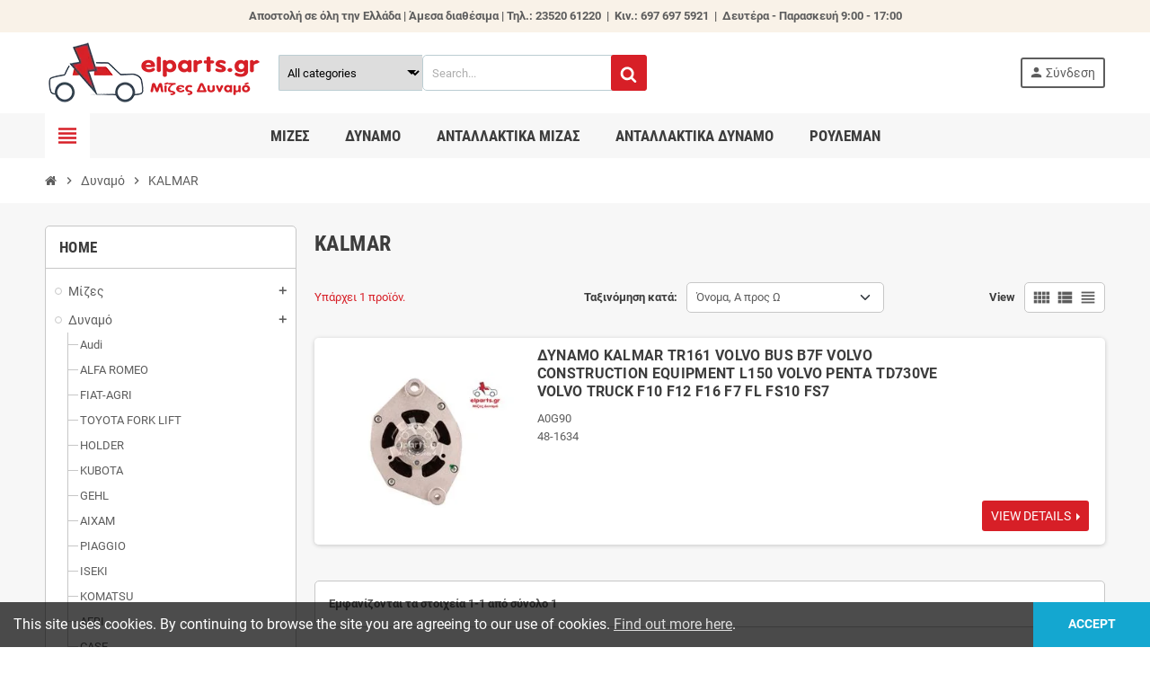

--- FILE ---
content_type: text/html; charset=utf-8
request_url: https://elparts.gr/260777-kalmar
body_size: 35955
content:
<!doctype html>
<html lang="el-GR">
  <head>
    
      
  <meta charset="utf-8">
  <meta name="theme-color" content="#f9f2e8">


  <meta http-equiv="x-ua-compatible" content="ie=edge">



  <title>KALMAR</title>
  
    
  
  <meta name="description" content="">
  <meta name="keywords" content="">
        <link rel="canonical" href="https://elparts.gr/260777-kalmar">
    
                

  
    <script type="application/ld+json">
  {
    "@context": "https://schema.org",
    "@type": "Organization",
    "name" : "Μίζες Δυναμό - elparts Ζεϊμπέκης",
          "logo": {
        "@type": "ImageObject",
        "url":"https://elparts.gr/img/-elparts--logo-1586989750.jpg"
      },
        "url" : "https://elparts.gr/"
  }
</script>

<script type="application/ld+json">
  {
    "@context": "https://schema.org",
    "@type": "WebPage",
    "isPartOf": {
      "@type": "WebSite",
      "url":  "https://elparts.gr/",
      "name": "Μίζες Δυναμό - elparts Ζεϊμπέκης"
    },
    "name": "KALMAR",
    "url":  "https://elparts.gr/260777-kalmar"
  }
</script>


  <script type="application/ld+json">
    {
      "@context": "https://schema.org",
      "@type": "BreadcrumbList",
      "itemListElement": [
                  {
            "@type": "ListItem",
            "position": 1,
            "name": "Αρχική",
            "item": "https://elparts.gr/"
          },                  {
            "@type": "ListItem",
            "position": 2,
            "name": "Δυναμό",
            "item": "https://elparts.gr/15-dinamo"
          },                  {
            "@type": "ListItem",
            "position": 3,
            "name": "KALMAR",
            "item": "https://elparts.gr/260777-kalmar"
          }              ]
    }
  </script>
  
  
  
  <script type="application/ld+json">
  {
    "@context": "https://schema.org",
    "@type": "ItemList",
    "itemListElement": [
              {
          "@type": "ListItem",
          "position": 1,
          "name": "ΔΥΝΑΜΟ  KALMAR TR161 VOLVO BUS B7F VOLVO CONSTRUCTION EQUIPMENT L150 VOLVO PENTA TD730VE VOLVO TRUCK F10 F12 F16 F7 FL FS10 FS7",
          "url": "https://elparts.gr/kalmar/28295-exchange-alternator-55amp-24v.html"
        }          ]
  }
</script>

  
  
    
  

  
    <meta property="og:title" content="KALMAR" />
    <meta property="og:description" content="" />
    <meta property="og:url" content="https://elparts.gr/260777-kalmar" />
    <meta property="og:site_name" content="Μίζες Δυναμό - elparts Ζεϊμπέκης" />
    <meta property="og:type" content="website" />  



  <meta name="viewport" content="width=device-width, initial-scale=1, shrink-to-fit=no, maximum-scale=5">



  <link rel="icon" type="image/vnd.microsoft.icon" href="https://elparts.gr/img/favicon.ico?1586989750">
  <link rel="shortcut icon" type="image/x-icon" href="https://elparts.gr/img/favicon.ico?1586989750">



            
    <link rel="preload" href="https://elparts.gr/themes/ZOneTheme/assets/fonts/cca377.woff" as="font" type="font/woff" crossorigin>
  <link rel="preload" href="https://elparts.gr/themes/ZOneTheme/assets/fonts/b5a0a0.woff" as="font" type="font/woff" crossorigin>
  <link rel="preload" href="https://elparts.gr/themes/ZOneTheme/assets/fonts/cff684.woff2" as="font" type="font/woff2" crossorigin>
  <link rel="preload" href="https://elparts.gr/themes/ZOneTheme/assets/fonts/b1ea34.woff" as="font" type="font/woff" crossorigin>
  <link rel="preload" href="https://elparts.gr/themes/ZOneTheme/assets/fonts/20fd17.woff2" as="font" type="font/woff2" crossorigin>
  <link rel="preload" href="https://elparts.gr/themes/ZOneTheme/assets/fonts/63782d.woff" as="font" type="font/woff" crossorigin>
  <link rel="preload" href="https://elparts.gr/themes/ZOneTheme/assets/fonts/657e60.woff" as="font" type="font/woff" crossorigin>



    <link rel="stylesheet" href="https://elparts.gr/themes/ZOneTheme/assets/cache/theme-b7fbf492.css" type="text/css" media="all">




    <script type="text/javascript">
        var ETS_BLOCKSEARCH_BUTTON_COLOR = "#d71f27";
        var prestashop = {"cart":{"products":[],"totals":{"total":{"type":"total","label":"\u03a3\u03cd\u03bd\u03bf\u03bb\u03bf","amount":0,"value":"0,00\u00a0\u20ac"},"total_including_tax":{"type":"total","label":"\u03a3\u03cd\u03bd\u03bf\u03bb\u03bf (\u039c\u03b5 \u03a6\u03a0\u0391)","amount":0,"value":"0,00\u00a0\u20ac"},"total_excluding_tax":{"type":"total","label":"\u03a3\u03cd\u03bd\u03bf\u03bb\u03bf (\u03c7\u03c9\u03c1\u03af\u03c2 \u03a6.\u03a0.\u0391.)","amount":0,"value":"0,00\u00a0\u20ac"}},"subtotals":{"products":{"type":"products","label":"\u03a5\u03c0\u03bf\u03c3\u03cd\u03bd\u03bf\u03bb\u03bf","amount":0,"value":"0,00\u00a0\u20ac"},"discounts":null,"shipping":{"type":"shipping","label":"\u0391\u03c0\u03bf\u03c3\u03c4\u03bf\u03bb\u03ae","amount":0,"value":""},"tax":null},"products_count":0,"summary_string":"0 \u03b5\u03af\u03b4\u03b7","vouchers":{"allowed":1,"added":[]},"discounts":[],"minimalPurchase":0,"minimalPurchaseRequired":""},"currency":{"id":1,"name":"\u0395\u03c5\u03c1\u03ce","iso_code":"EUR","iso_code_num":"978","sign":"\u20ac"},"customer":{"lastname":null,"firstname":null,"email":null,"birthday":null,"newsletter":null,"newsletter_date_add":null,"optin":null,"website":null,"company":null,"siret":null,"ape":null,"is_logged":false,"gender":{"type":null,"name":null},"addresses":[]},"language":{"name":"\u03b5\u03bb\u03bb\u03b7\u03bd\u03b9\u03ba\u03ac (Greek)","iso_code":"el","locale":"el-GR","language_code":"el","is_rtl":"0","date_format_lite":"Y-m-d","date_format_full":"Y-m-d H:i:s","id":2},"page":{"title":"","canonical":"https:\/\/elparts.gr\/260777-kalmar","meta":{"title":"KALMAR","description":"","keywords":null,"robots":"index"},"page_name":"category","body_classes":{"lang-el":true,"lang-rtl":false,"country-GR":true,"currency-EUR":true,"layout-left-column":true,"page-category":true,"tax-display-enabled":true,"category-id-260777":true,"category-KALMAR":true,"category-id-parent-15":true,"category-depth-level-3":true},"admin_notifications":[]},"shop":{"name":"\u039c\u03af\u03b6\u03b5\u03c2 \u0394\u03c5\u03bd\u03b1\u03bc\u03cc - elparts \u0396\u03b5\u03ca\u03bc\u03c0\u03ad\u03ba\u03b7\u03c2","logo":"https:\/\/elparts.gr\/img\/-elparts--logo-1586989750.jpg","stores_icon":"https:\/\/elparts.gr\/img\/logo_stores.png","favicon":"https:\/\/elparts.gr\/img\/favicon.ico"},"urls":{"base_url":"https:\/\/elparts.gr\/","current_url":"https:\/\/elparts.gr\/260777-kalmar","shop_domain_url":"https:\/\/elparts.gr","img_ps_url":"https:\/\/elparts.gr\/img\/","img_cat_url":"https:\/\/elparts.gr\/img\/c\/","img_lang_url":"https:\/\/elparts.gr\/img\/l\/","img_prod_url":"https:\/\/elparts.gr\/img\/p\/","img_manu_url":"https:\/\/elparts.gr\/img\/m\/","img_sup_url":"https:\/\/elparts.gr\/img\/su\/","img_ship_url":"https:\/\/elparts.gr\/img\/s\/","img_store_url":"https:\/\/elparts.gr\/img\/st\/","img_col_url":"https:\/\/elparts.gr\/img\/co\/","img_url":"https:\/\/elparts.gr\/themes\/ZOneTheme\/assets\/img\/","css_url":"https:\/\/elparts.gr\/themes\/ZOneTheme\/assets\/css\/","js_url":"https:\/\/elparts.gr\/themes\/ZOneTheme\/assets\/js\/","pic_url":"https:\/\/elparts.gr\/upload\/","pages":{"address":"https:\/\/elparts.gr\/\u03b4\u03b9\u03b5\u03cd\u03b8\u03c5\u03bd\u03c3\u03b7","addresses":"https:\/\/elparts.gr\/\u03b4\u03b9\u03b5\u03c5\u03b8\u03cd\u03bd\u03c3\u03b5\u03b9\u03c2","authentication":"https:\/\/elparts.gr\/\u03c3\u03cd\u03bd\u03b4\u03b5\u03c3\u03b7","cart":"https:\/\/elparts.gr\/\u03ba\u03b1\u03bb\u03ac\u03b8\u03b9","category":"https:\/\/elparts.gr\/index.php?controller=category","cms":"https:\/\/elparts.gr\/index.php?controller=cms","contact":"https:\/\/elparts.gr\/\u03b5\u03c0\u03b9\u03ba\u03bf\u03b9\u03bd\u03c9\u03bd\u03ae\u03c3\u03b5\u03c4\u03b5-\u03bc\u03b1\u03b6\u03af-\u03bc\u03b1\u03c2","discount":"https:\/\/elparts.gr\/\u03ad\u03ba\u03c0\u03c4\u03c9\u03c3\u03b7","guest_tracking":"https:\/\/elparts.gr\/\u03b1\u03bd\u03af\u03c7\u03bd\u03b5\u03c5\u03c3\u03b7-\u0395\u03c0\u03b9\u03c3\u03ba\u03ad\u03c0\u03c4\u03b7","history":"https:\/\/elparts.gr\/\u03b9\u03c3\u03c4\u03bf\u03c1\u03b9\u03ba\u03cc-\u03c0\u03b1\u03c1\u03b1\u03b3\u03b3\u03b5\u03bb\u03b9\u03ce\u03bd","identity":"https:\/\/elparts.gr\/\u03c4\u03b1\u03c5\u03c4\u03cc\u03c4\u03b7\u03c4\u03b1","index":"https:\/\/elparts.gr\/","my_account":"https:\/\/elparts.gr\/\u03bb\u03bf\u03b3\u03b1\u03c1\u03b9\u03b1\u03c3\u03bc\u03cc\u03c2-\u03bc\u03bf\u03c5","order_confirmation":"https:\/\/elparts.gr\/\u03b5\u03c0\u03b9\u03b2\u03b5\u03b2\u03b1\u03af\u03c9\u03c3\u03b7-\u03c0\u03b1\u03c1\u03b1\u03b3\u03b3\u03b5\u03bb\u03af\u03b1\u03c2","order_detail":"https:\/\/elparts.gr\/index.php?controller=order-detail","order_follow":"https:\/\/elparts.gr\/\u03b1\u03bd\u03af\u03c7\u03bd\u03b5\u03c5\u03c3\u03b7-\u03c0\u03b1\u03c1\u03b1\u03b3\u03b3\u03b5\u03bb\u03af\u03b1\u03c2","order":"https:\/\/elparts.gr\/\u03c0\u03b1\u03c1\u03b1\u03b3\u03b3\u03b5\u03bb\u03af\u03b1","order_return":"https:\/\/elparts.gr\/index.php?controller=order-return","order_slip":"https:\/\/elparts.gr\/\u03c0\u03b9\u03c3\u03c4\u03c9\u03c4\u03b9\u03ba\u03cc-\u03b4\u03b5\u03bb\u03c4\u03af\u03bf","pagenotfound":"https:\/\/elparts.gr\/\u03c3\u03b5\u03bb\u03af\u03b4\u03b1-\u03b4\u03b5\u03bd-\u03b2\u03c1\u03ad\u03b8\u03b7\u03ba\u03b5","password":"https:\/\/elparts.gr\/\u03b1\u03bd\u03ac\u03ba\u03c4\u03b7\u03c3\u03b7-\u03c3\u03c5\u03bd\u03b8\u03b7\u03bc\u03b1\u03c4\u03b9\u03ba\u03bf\u03cd","pdf_invoice":"https:\/\/elparts.gr\/index.php?controller=pdf-invoice","pdf_order_return":"https:\/\/elparts.gr\/index.php?controller=pdf-order-return","pdf_order_slip":"https:\/\/elparts.gr\/index.php?controller=pdf-order-slip","prices_drop":"https:\/\/elparts.gr\/\u03c0\u03c4\u03ce\u03c3\u03b7-\u03c4\u03b9\u03bc\u03ce\u03bd","product":"https:\/\/elparts.gr\/index.php?controller=product","search":"https:\/\/elparts.gr\/\u03b1\u03bd\u03b1\u03b6\u03ae\u03c4\u03b7\u03c3\u03b7","sitemap":"https:\/\/elparts.gr\/\u03c7\u03ac\u03c1\u03c4\u03b7\u03c2 \u03b9\u03c3\u03c4\u03bf\u03c7\u03ce\u03c1\u03bf\u03c5","stores":"https:\/\/elparts.gr\/\u03ba\u03b1\u03c4\u03b1\u03c3\u03c4\u03ae\u03bc\u03b1\u03c4\u03b1","supplier":"https:\/\/elparts.gr\/\u03c0\u03c1\u03bf\u03bc\u03b7\u03b8\u03b5\u03c5\u03c4\u03ae\u03c2","register":"https:\/\/elparts.gr\/\u03c3\u03cd\u03bd\u03b4\u03b5\u03c3\u03b7?create_account=1","order_login":"https:\/\/elparts.gr\/\u03c0\u03b1\u03c1\u03b1\u03b3\u03b3\u03b5\u03bb\u03af\u03b1?login=1"},"alternative_langs":[],"theme_assets":"\/themes\/ZOneTheme\/assets\/","actions":{"logout":"https:\/\/elparts.gr\/?mylogout="},"no_picture_image":{"bySize":{"cart_default":{"url":"https:\/\/elparts.gr\/img\/p\/el-default-cart_default.jpg","width":90,"height":90},"small_default":{"url":"https:\/\/elparts.gr\/img\/p\/el-default-small_default.jpg","width":90,"height":90},"home_default":{"url":"https:\/\/elparts.gr\/img\/p\/el-default-home_default.jpg","width":278,"height":278},"medium_default":{"url":"https:\/\/elparts.gr\/img\/p\/el-default-medium_default.jpg","width":455,"height":455},"large_default":{"url":"https:\/\/elparts.gr\/img\/p\/el-default-large_default.jpg","width":800,"height":800}},"small":{"url":"https:\/\/elparts.gr\/img\/p\/el-default-cart_default.jpg","width":90,"height":90},"medium":{"url":"https:\/\/elparts.gr\/img\/p\/el-default-home_default.jpg","width":278,"height":278},"large":{"url":"https:\/\/elparts.gr\/img\/p\/el-default-large_default.jpg","width":800,"height":800},"legend":""}},"configuration":{"display_taxes_label":true,"display_prices_tax_incl":true,"is_catalog":true,"show_prices":true,"opt_in":{"partner":false},"quantity_discount":{"type":"discount","label":"\u0388\u03ba\u03c0\u03c4\u03c9\u03c3\u03b7 \u03c0\u03bf\u03c3\u03cc\u03c4\u03b7\u03c4\u03b1\u03c2"},"voucher_enabled":1,"return_enabled":0},"field_required":[],"breadcrumb":{"links":[{"title":"\u0391\u03c1\u03c7\u03b9\u03ba\u03ae","url":"https:\/\/elparts.gr\/"},{"title":"\u0394\u03c5\u03bd\u03b1\u03bc\u03cc","url":"https:\/\/elparts.gr\/15-dinamo"},{"title":"KALMAR","url":"https:\/\/elparts.gr\/260777-kalmar"}],"count":3},"link":{"protocol_link":"https:\/\/","protocol_content":"https:\/\/"},"time":1768719587,"static_token":"c3278d62bd053da2c4695f49b6209b9d","token":"df17bee26ad38648ee2c5398610b472f","debug":false,"modules":{"zonethememanager":{"progress_bar":1,"boxed_layout":false,"lazy_loading":true,"sidebar_cart":1,"sidebar_navigation":1,"product_countdown":1,"svg_logo":false,"svg_width":"150px","sticky_menu":1,"sticky_mobile":0,"mobile_megamenu":false,"product_quickview":1,"product_addtocart":1,"product_details":1,"product_grid_columns":3,"body_classes":"no-customer-address catalog-mode disable-price-mode","is_mobile":false,"product_grid_desc":"","product_grid_available":0,"product_grid_colors":0,"cat_image":1,"cat_description":1,"cat_expand_desc":1,"cat_subcategories":1,"cat_default_view":"list","product_info_layout":"tabs","product_qty_add_inline":true,"product_actions_position":false,"product_image_zoom":1,"product_attr_combinations":false,"product_attr_swatches":true,"product_attr_default":false,"checkout_login_first":1,"is_quickview":false,"ps_legalcompliance_spl":false,"enabled_pm_advancedsearch4":false,"psDimensionUnit":"cm"}}};
        var search_url = "https:\/\/elparts.gr\/\u03b1\u03bd\u03b1\u03b6\u03ae\u03c4\u03b7\u03c3\u03b7";
        var varBreadcrumbLinks = ["https:\/\/elparts.gr\/","https:\/\/elparts.gr\/15-dinamo","https:\/\/elparts.gr\/260777-kalmar"];
        var varCategoryTreeController = "https:\/\/elparts.gr\/module\/zonethememanager\/categoryTree";
        var varGetFinalDateController = "https:\/\/elparts.gr\/module\/zonethememanager\/getFinalDate";
        var varGetFinalDateMiniatureController = "https:\/\/elparts.gr\/module\/zonethememanager\/getFinalDateMiniature";
        var varMenuDropdownContentController = "https:\/\/elparts.gr\/module\/zonemegamenu\/menuDropdownContent";
        var varPSAjaxCart = 1;
        var varProductCommentGradeController = "https:\/\/elparts.gr\/module\/zonethememanager\/CommentGrade";
      </script>





  
<style type="text/css">a, .btn-outline-primary, .btn-outline-primary.disabled, .btn-outline-primary:disabled, .btn-link, .page-link, .text-primary, .products-selection .total-products p, .products-selection .products-sort-order .product-display .display-select .selected, #header .left-nav-trigger .left-nav-icon, #footer .footer-about-us .fa, #footer .footer-about-us .material-icons, .feature .material-icons, .feature .fa, .feature2 a:hover {color: #d71f27} .btn-primary, .btn-primary.disabled, .btn-primary:disabled, .btn-outline-primary:hover, .btn-outline-primary:not(:disabled):not(.disabled):active, .btn-outline-primary:not(:disabled):not(.disabled).active, .show > .btn-outline-primary.dropdown-toggle, .nav-pills .nav-link.active, .nav-pills .show > .nav-link, .page-item.active .page-link, .badge-primary, .progress-bar, .list-group-item.active, .bg-primary, .btn.btn-primary, .btn.btn-primary.disabled, .btn.btn-primary:disabled, .group-span-filestyle .btn-default, .group-span-filestyle .bootstrap-touchspin .btn-touchspin, .bootstrap-touchspin .group-span-filestyle .btn-touchspin, .pagination .page-list .current a, .add-to-cart, .add-to-cart.disabled, .add-to-cart:disabled, .sidebar-currency .currency-list .current .dropdown-item, .sidebar-language .language-list .current .dropdown-item, .pace .pace-progress, .pace-bounce .pace-activity, #header .mobile-header-version .mobile-menu-icon, .banner3:hover, #product-comments-list-pagination ul li.active span {background-color: #d71f27} .btn-primary, .btn-primary.disabled, .btn-primary:disabled, .btn-outline-primary, .btn-outline-primary:hover, .btn-outline-primary:not(:disabled):not(.disabled):active, .btn-outline-primary:not(:disabled):not(.disabled).active, .show > .btn-outline-primary.dropdown-toggle, .page-item.active .page-link, .list-group-item.active, .border-primary, .product-combinations .combination-item.active .switch-cbnt, .product-swatches .swatches-list > li.selected > span, .pace .pace-activity {border-color: #d71f27} .btn-primary:hover, .btn-primary:focus, .btn.btn-primary:hover, .btn-primary:not(:disabled):not(.disabled):active, .btn-primary:not(:disabled):not(.disabled).active, .btn.btn-primary:not(:disabled):not(.disabled):active, .btn.btn-primary:not(:disabled):not(.disabled).active, .add-to-cart:hover, .add-to-cart:not(:disabled):not(.disabled):active, .add-to-cart:not(:disabled):not(.disabled).active {background-color: #aa191f} a:hover, .btn-link:hover, .page-link:hover, .btn-teriary:hover, .btn.btn-teriary:hover, .ui-autocomplete.ui-menu .ui-menu-item .ui-state-focus, .ui-autocomplete.ui-menu .ui-menu-item .ui-state-hover, .dropdown .expand-more:hover, .dropdown a.expand-more:hover, .dropdown-item:hover, .dropdown-item:focus, .checkout-step-order .step-part .edit, .checkout-step-order .step-part.current .part-icon, .checkout-step-order .step-part.current.reachable.complete .part-icon, .page-my-account #content .links a:hover, .active-filters .filter-block .material-icons, .product-price, .price-total, .product-name a:hover, a.product-name:hover, .product-list .product-miniature .grid-hover-btn a, .product-list .product-miniature .grid-hover-btn button, .wishlist-button-add.wishlist-button-product, .main-product-details .product-cover .layer .zoom-in, #product-modal .arrows, .cart-items-review .product-line-grid .product-prices .qty, .st-menu-close:hover, .aone-slideshow .nivoSlider .nivo-directionNav .nivo-prevNav, .aone-slideshow .nivoSlider .nivo-directionNav .nivo-nextNav, #header .left-nav-trigger .left-nav-icon:hover, .feature a:hover, .feature2 .material-icons, .feature2 .fa, .icon-link:hover {color: #144e80} .custom-checkbox input[type="checkbox"]:hover + .check-shape, .custom-radio input[type="radio"]:hover + .check-shape, .custom-checkbox input[type="checkbox"]:checked + .check-shape, .custom-radio input[type="radio"]:checked + .check-shape, .custom-checkbox .check-shape.color .check-circle, .custom-radio .check-shape.color .check-circle, .category-tree > ul > li > a:hover:before, .main-product-details .product-images li.thumb-container .thumb.selected, .product-swatches .swatches-list > li.selected > span.color .check-circle, #product-modal .product-images img.selected, .anav-top .acategory-content .category-subs li a:hover:before, .aone-slideshow .nivoSlider .nivo-controlNav a.active, .banner2 a:before {border-color: #144e80} .custom-checkbox input[type="checkbox"]:checked + .check-shape, .custom-radio input[type="radio"]:checked + .check-shape, .category-tree > ul > li > a:hover:before, .discount-percentage, .discount-amount, .product-flags .product-flag.discount span, .product-flags .product-flag.on-sale span, .add-to-cart.added:after, .main-product-details .scroll-box-arrows .left, .main-product-details .scroll-box-arrows .right, .cart-preview .cart-header .cart-products-count, .slick-prev, .slick-next, .slick-dots li button, .anav-top .acategory-content .category-subs li a:hover:before, .aone-slideshow .nivoSlider .nivo-controlNav a, .aone-popupnewsletter button.close, #header .sticky-icon-cart .cart-products-count, #scrollTopButton .scroll-button, .typoImageSlider .scrollArrows .left, .typoImageSlider .scrollArrows .right {background-color: #144e80} </style>

<style type="text/css">#header .header-logo .logo {
  max-height: 73px;
}</style>

<script type="text/javascript">
	(window.gaDevIds=window.gaDevIds||[]).push('d6YPbH');
	(function(i,s,o,g,r,a,m){i['GoogleAnalyticsObject']=r;i[r]=i[r]||function(){
	(i[r].q=i[r].q||[]).push(arguments)},i[r].l=1*new Date();a=s.createElement(o),
	m=s.getElementsByTagName(o)[0];a.async=1;a.src=g;m.parentNode.insertBefore(a,m)
	})(window,document,'script','https://www.google-analytics.com/analytics.js','ga');

            ga('create', 'UA-78997028-1', 'auto');
                        ga('send', 'pageview');
    
    ga('require', 'ec');
</script>

<style>

        .sbc-product-price {
        display:none !important;
    }
    .sbc-item-wrapper .product-list-reviews{
    display:none !important;
    }
            #search_block_top .button-search, .sbc_show_more.ac_over,
    .searched_category option:hover
    {
        background-color: #d71f27 !important;
    }
            #search_block_top .button-search:hover,.sbc_show_more:hover {
        background-color: #d71f27 !important;
    }
    </style>



    
  </head>

  <body id="category"
    class="st-wrapper lang-el country-gr currency-eur layout-left-column page-category tax-display-enabled category-id-260777 category-kalmar category-id-parent-15 category-depth-level-3
    no-customer-address catalog-mode disable-price-mode    pace-running"
  >
    
      
    

    
        <div class="st-menu st-effect-left" data-st-menu>
    <div class="st-menu-close d-flex" data-close-st-menu><i class="material-icons">close</i></div>
    <div class="st-menu-title h4">
      Menu
    </div>

          <div class="js-sidebar-category-tree sidebar-menu">
  <div class="waiting-load-categories"></div>
</div>
    
    <div id="js-header-phone-sidebar" class="sidebar-header-phone js-hidden"></div>
    <div id="js-account-sidebar" class="sidebar-account text-center user-info js-hidden"></div>
    <div id="js-language-sidebar" class="sidebar-language js-hidden"></div>
    <div id="js-left-currency-sidebar" class="sidebar-currency js-hidden"></div>
  </div>
    

    <main id="page" class="st-pusher ">

      
              

      <header id="header">
        
          
  <!-- desktop header -->
  <div class="desktop-header-version">
    
      <div class="header-banner clearfix">
        <div class="header-event-banner" >
  <div class="container">
    <div class="header-event-banner-wrapper">
      <p><b>Αποστολή σε όλη την Ελλάδα | Άμεσα διαθέσιμα |</b><strong> Τηλ.: 23520 61220  |  Κιν.: 697 697 5921  |  Δευτέρα - Παρασκευή 9:00 - 17:00</strong></p>
    </div>
  </div>
</div>


      </div>
    

    
      <div class="header-nav clearfix">
        <div class="container">
          <div class="header-nav-wrapper d-flex align-items-center justify-content-between">
            <div class="left-nav d-flex">
              
            </div>
            <div class="right-nav d-flex">
              
            </div>
          </div>
        </div>
      </div>
    

    
      <div class="main-header clearfix">
        <div class="container">
          <div class="header-wrapper d-flex align-items-center">

            
              <div class="header-logo">
                
  <a href="https://elparts.gr/" title="Μίζες Δυναμό - elparts Ζεϊμπέκης">
          <img class="logo" src="https://elparts.gr/img/-elparts--logo-1586989750.jpg" alt="Μίζες Δυναμό - elparts Ζεϊμπέκης" width="241" height="72">
      </a>

              </div>
            

            
              <div class="header-right">
                <div class="display-top align-items-center d-flex flex-wrap flex-lg-nowrap justify-content-end">
                  <!-- Block search module TOP -->
<script type="text/javascript">
var blocksearch_type ='top';
var ajaxsearch ='1';
var id_lang =2;
</script>
<div id="search_block_top" class=" clearfix has-categories-dropdown">
	<form id="searchbox" method="get" action="//elparts.gr/αναζήτηση" >
		<input type="hidden" name="controller" value="search" />
		<input type="hidden" name="orderby" value="position" />
		<input type="hidden" name="orderway" value="desc" />
		            <div class="table">
                <div class="table-cell searched_categories">
                    <span class="results_select"></span>
                    <select class="searched_category" name="searched_category">
    <option value="0">All categories</option>
    <option class="search_depth_level_1" value="3">Μίζες</option>
<option class="search_depth_level_1" value="15">Δυναμό</option>
<option class="search_depth_level_1" value="61">Ανταλλακτικά Δυναμό</option>
<option class="search_depth_level_1" value="108">Ανταλλακτικά Μίζας</option>
<option class="search_depth_level_1" value="250082">Ρουλεμάν</option>

</select>
<span class="select-arrow"></span>

<script type="text/javascript">
    var searched_category = 0;

</script>
                </div>
                <div class="table-cell">
                <input class="search_query form-control" type="text" id="search_query_top" name="search_query" placeholder="Search..." value="" />
		<button type="submit" name="submit_search" class="btn btn-default button-search">
            <span><svg width="1792" height="1792" viewBox="0 0 1792 1792" xmlns="http://www.w3.org/2000/svg"><path d="M1216 832q0-185-131.5-316.5t-316.5-131.5-316.5 131.5-131.5 316.5 131.5 316.5 316.5 131.5 316.5-131.5 131.5-316.5zm512 832q0 52-38 90t-90 38q-54 0-90-38l-343-342q-179 124-399 124-143 0-273.5-55.5t-225-150-150-225-55.5-273.5 55.5-273.5 150-225 225-150 273.5-55.5 273.5 55.5 225 150 150 225 55.5 273.5q0 220-124 399l343 343q37 37 37 90z"/></svg></span>
		</button>
                        </div>
            </div>
        	</form>
</div>
<!-- /Block search module TOP --><!-- Block search module TOP -->
<div class="searchbar-wrapper">
  <div id="search_widget" class="js-search-source" data-search-controller-url="//elparts.gr/αναζήτηση">
    <div class="search-widget ui-front">
      <form method="get" action="//elparts.gr/αναζήτηση">
        <input type="hidden" name="controller" value="search">
        <input class="form-control" type="text" name="s" value="" placeholder="Ψάξτε στον κατάλογό μας" aria-label="Αναζήτηση">
        <button type="submit" class="btn-primary">
          <i class="material-icons search">search</i>
        </button>
      </form>
    </div>
  </div>
</div>
<!-- /Block search module TOP -->
<div class="customer-signin-module">
  <div class="user-info">
          <div class="js-account-source">
        <ul>
          <li>
            <div class="account-link">
              <a
                href="https://elparts.gr/σύνδεση?back=https://elparts.gr/260777-kalmar"
                title="Είσοδος στο λογαριασμό μου"
                rel="nofollow"
              >
                <i class="material-icons">person</i><span>Σύνδεση</span>
              </a>
            </div>
          </li>
        </ul>
      </div>
      </div>
</div>
                </div>
              </div>
            

          </div>
        </div>
      </div>
    

    
      <div class="header-bottom clearfix">
        <div class="header-main-menu" id="header-main-menu" data-sticky-menu>
          <div class="container">
            <div class="header-main-menu-wrapper">
                              <div class="left-nav-trigger" data-left-nav-trigger>
                  <div class="left-nav-icon d-flex align-items-center justify-content-center">
                    <i class="material-icons">view_headline</i>
                  </div>
                </div>
                            <div class="sticky-icon-cart" data-sticky-cart data-sidebar-cart-trigger></div>
                <div id="amegamenu" class="">
    <ul class="anav-top js-ajax-mega-menu">
          <li class="amenu-item plex " data-id-menu="2">
        <a href="3-mizes" class="amenu-link" >                    <span>Μίζες</span>
                  </a>
                  <div class="adropdown adrd4">
            <div class="js-dropdown-content" data-id-menu="2"></div>
          </div>
              </li>
          <li class="amenu-item plex " data-id-menu="3">
        <a href="15-dinamo" class="amenu-link" >                    <span>ΔΥΝΑΜΟ</span>
                  </a>
                  <div class="adropdown adrd4">
            <div class="js-dropdown-content" data-id-menu="3"></div>
          </div>
              </li>
          <li class="amenu-item plex " data-id-menu="4">
        <a href="108-antallaktika-miza" class="amenu-link" >                    <span>ΑΝΤΑΛΛΑΚΤΙΚΑ ΜΙΖΑΣ</span>
                  </a>
                  <div class="adropdown adrd5">
            <div class="js-dropdown-content" data-id-menu="4"></div>
          </div>
              </li>
          <li class="amenu-item plex " data-id-menu="7">
        <a href="61-antallaktika-dynamo" class="amenu-link" >                    <span>ΑΝΤΑΛΛΑΚΤΙΚΑ ΔΥΝΑΜΟ </span>
                  </a>
                  <div class="adropdown adrd5">
            <div class="js-dropdown-content" data-id-menu="7"></div>
          </div>
              </li>
          <li class="amenu-item plex " data-id-menu="5">
        <a href="#" class="amenu-link" >                    <span>ΡΟΥΛΕΜΑΝ</span>
                  </a>
                  <div class="adropdown adrd2">
            <div class="js-dropdown-content" data-id-menu="5"></div>
          </div>
              </li>
        </ul>
  </div>

            </div>
          </div>
        </div>
      </div>
    
  </div>



        
      </header>

      <section id="wrapper">
        
          
<nav class="breadcrumb-wrapper ">
  <div class="container">
    <ol class="breadcrumb" data-depth="3">
              
                      <li class="breadcrumb-item">
                                            <a href="https://elparts.gr/" class="item-name">
                                      <i class="fa fa-home home" aria-hidden="true"></i>
                                      <span>Αρχική</span>
                </a>
                          </li>
                  
              
                      <li class="breadcrumb-item">
                              <span class="separator material-icons">chevron_right</span>
                                            <a href="https://elparts.gr/15-dinamo" class="item-name">
                                      <span>Δυναμό</span>
                </a>
                          </li>
                  
              
                      <li class="breadcrumb-item">
                              <span class="separator material-icons">chevron_right</span>
                                            <span class="item-name">KALMAR</span>
                          </li>
                  
          </ol>
  </div>
</nav>
        

        
          
<aside id="notifications">
  <div class="container">
    
    
    
      </div>
</aside>
        

        

        

        
          <div class="main-content">
            <div class="container">
              <div class="row ">

                
                  <div id="left-column" class="sidebar-column col-12 col-md-4 col-lg-3">
                    <div class="column-wrapper">
                      

<div class="left-categories column-block md-bottom">
  <p class="column-title">Home</p>
  <div class="category-tree js-category-tree">
    
  <ul><li data-depth="0"><a href="https://elparts.gr/3-mizes" title="Μίζες" data-category-id="3"><span>Μίζες</span></a><div data-bs-toggle="collapse" data-bs-target="#exCollapsingNavbar3"><i class="material-icons collapse-icon add">add</i><i class="material-icons collapse-icon remove">remove</i></div><div class="category-sub-menu collapse" id="exCollapsingNavbar3">
  <ul><li data-depth="1"><a href="https://elparts.gr/23-mizes-audi" title="Audi" data-category-id="23"><span>Audi</span></a></li><li data-depth="1"><a href="https://elparts.gr/4-miza-alfa-romeo" title="Alfa Romeo" data-category-id="4"><span>Alfa Romeo</span></a></li><li data-depth="1"><a href="https://elparts.gr/260270-daf" title="DAF" data-category-id="260270"><span>DAF</span></a></li><li data-depth="1"><a href="https://elparts.gr/260272-rover" title="ROVER" data-category-id="260272"><span>ROVER</span></a></li><li data-depth="1"><a href="https://elparts.gr/260275-piaggio" title="PIAGGIO" data-category-id="260275"><span>PIAGGIO</span></a></li><li data-depth="1"><a href="https://elparts.gr/260276-perodua" title="PERODUA" data-category-id="260276"><span>PERODUA</span></a></li><li data-depth="1"><a href="https://elparts.gr/260303-honda-engines" title="HONDA ENGINES" data-category-id="260303"><span>HONDA ENGINES</span></a></li><li data-depth="1"><a href="https://elparts.gr/260304-stiga" title="STIGA" data-category-id="260304"><span>STIGA</span></a></li><li data-depth="1"><a href="https://elparts.gr/260307-bedford" title="BEDFORD" data-category-id="260307"><span>BEDFORD</span></a></li><li data-depth="1"><a href="https://elparts.gr/260308-vauxhall" title="VAUXHALL" data-category-id="260308"><span>VAUXHALL</span></a></li><li data-depth="1"><a href="https://elparts.gr/260309-john-deere" title="JOHN DEERE" data-category-id="260309"><span>JOHN DEERE</span></a></li><li data-depth="1"><a href="https://elparts.gr/260310-tcm-fork-lift" title="TCM FORK LIFT" data-category-id="260310"><span>TCM FORK LIFT</span></a></li><li data-depth="1"><a href="https://elparts.gr/260311-iseki" title="ISEKI" data-category-id="260311"><span>ISEKI</span></a></li><li data-depth="1"><a href="https://elparts.gr/260312-mustang" title="MUSTANG" data-category-id="260312"><span>MUSTANG</span></a></li><li data-depth="1"><a href="https://elparts.gr/260313-daewoo-fork-lift" title="DAEWOO FORK LIFT" data-category-id="260313"><span>DAEWOO FORK LIFT</span></a></li><li data-depth="1"><a href="https://elparts.gr/260314-cadillac" title="CADILLAC" data-category-id="260314"><span>CADILLAC</span></a></li><li data-depth="1"><a href="https://elparts.gr/260315-isuzu-engines" title="ISUZU ENGINES" data-category-id="260315"><span>ISUZU ENGINES</span></a></li><li data-depth="1"><a href="https://elparts.gr/260316-gehl" title="GEHL" data-category-id="260316"><span>GEHL</span></a></li><li data-depth="1"><a href="https://elparts.gr/260317-new-holland" title="NEW HOLLAND" data-category-id="260317"><span>NEW HOLLAND</span></a></li><li data-depth="1"><a href="https://elparts.gr/260318-takeuchi" title="TAKEUCHI" data-category-id="260318"><span>TAKEUCHI</span></a></li><li data-depth="1"><a href="https://elparts.gr/260319-hitachi" title="HITACHI" data-category-id="260319"><span>HITACHI</span></a></li><li data-depth="1"><a href="https://elparts.gr/260320-kobelco" title="KOBELCO" data-category-id="260320"><span>KOBELCO</span></a></li><li data-depth="1"><a href="https://elparts.gr/260338-hyster-fork-lift" title="HYSTER FORK LIFT" data-category-id="260338"><span>HYSTER FORK LIFT</span></a></li><li data-depth="1"><a href="https://elparts.gr/260339-mitsubishi-industrial" title="MITSUBISHI INDUSTRIAL" data-category-id="260339"><span>MITSUBISHI INDUSTRIAL</span></a></li><li data-depth="1"><a href="https://elparts.gr/260340-yale-fork-lift" title="YALE FORK LIFT" data-category-id="260340"><span>YALE FORK LIFT</span></a></li><li data-depth="1"><a href="https://elparts.gr/260342-ford-usa" title="FORD USA" data-category-id="260342"><span>FORD USA</span></a></li><li data-depth="1"><a href="https://elparts.gr/260343-ford-asia-oceania" title="FORD ASIA &amp; OCEANIA" data-category-id="260343"><span>FORD ASIA &amp; OCEANIA</span></a></li><li data-depth="1"><a href="https://elparts.gr/260350-fso" title="FSO" data-category-id="260350"><span>FSO</span></a></li><li data-depth="1"><a href="https://elparts.gr/260351-proton" title="PROTON" data-category-id="260351"><span>PROTON</span></a></li><li data-depth="1"><a href="https://elparts.gr/260352-kioti-daedong" title="KIOTI DAEDONG" data-category-id="260352"><span>KIOTI DAEDONG</span></a></li><li data-depth="1"><a href="https://elparts.gr/260353-caterpillar" title="CATERPILLAR" data-category-id="260353"><span>CATERPILLAR</span></a></li><li data-depth="1"><a href="https://elparts.gr/260354-sol200-diesel" title="SOL&amp;#200; DIESEL" data-category-id="260354"><span>SOL&amp;#200; DIESEL</span></a></li><li data-depth="1"><a href="https://elparts.gr/260355-terex" title="TEREX" data-category-id="260355"><span>TEREX</span></a></li><li data-depth="1"><a href="https://elparts.gr/260357-sm" title="SM" data-category-id="260357"><span>SM</span></a></li><li data-depth="1"><a href="https://elparts.gr/260358-weidemann" title="WEIDEMANN" data-category-id="260358"><span>WEIDEMANN</span></a></li><li data-depth="1"><a href="https://elparts.gr/260359-atlas" title="ATLAS" data-category-id="260359"><span>ATLAS</span></a></li><li data-depth="1"><a href="https://elparts.gr/260360-case" title="CASE" data-category-id="260360"><span>CASE</span></a></li><li data-depth="1"><a href="https://elparts.gr/260361-hyundai-construction-equipment" title="HYUNDAI CONSTRUCTION EQUIPMENT" data-category-id="260361"><span>HYUNDAI CONSTRUCTION EQUIPMENT</span></a></li><li data-depth="1"><a href="https://elparts.gr/260362-o-k" title="O &amp; K" data-category-id="260362"><span>O &amp; K</span></a></li><li data-depth="1"><a href="https://elparts.gr/260363-schaeff" title="SCHAEFF" data-category-id="260363"><span>SCHAEFF</span></a></li><li data-depth="1"><a href="https://elparts.gr/260365-mitsubishi-fuso" title="MITSUBISHI (FUSO)" data-category-id="260365"><span>MITSUBISHI (FUSO)</span></a></li><li data-depth="1"><a href="https://elparts.gr/260366-mercedes-benz" title="MERCEDES-BENZ" data-category-id="260366"><span>MERCEDES-BENZ</span></a></li><li data-depth="1"><a href="https://elparts.gr/260367-jcb" title="JCB" data-category-id="260367"><span>JCB</span></a></li><li data-depth="1"><a href="https://elparts.gr/260368-doosan" title="DOOSAN" data-category-id="260368"><span>DOOSAN</span></a></li><li data-depth="1"><a href="https://elparts.gr/260369-pel-job" title="PEL-JOB" data-category-id="260369"><span>PEL-JOB</span></a></li><li data-depth="1"><a href="https://elparts.gr/260371-hyundai-fork-lift" title="HYUNDAI FORK LIFT" data-category-id="260371"><span>HYUNDAI FORK LIFT</span></a></li><li data-depth="1"><a href="https://elparts.gr/260393-komatsu" title="KOMATSU" data-category-id="260393"><span>KOMATSU</span></a></li><li data-depth="1"><a href="https://elparts.gr/260394-nissan-fork-lift" title="NISSAN FORK LIFT" data-category-id="260394"><span>NISSAN FORK LIFT</span></a></li><li data-depth="1"><a href="https://elparts.gr/260395-carbodies" title="CARBODIES" data-category-id="260395"><span>CARBODIES</span></a></li><li data-depth="1"><a href="https://elparts.gr/260396-ldv" title="LDV" data-category-id="260396"><span>LDV</span></a></li><li data-depth="1"><a href="https://elparts.gr/260397-infiniti" title="INFINITI" data-category-id="260397"><span>INFINITI</span></a></li><li data-depth="1"><a href="https://elparts.gr/260417-kubota" title="KUBOTA" data-category-id="260417"><span>KUBOTA</span></a></li><li data-depth="1"><a href="https://elparts.gr/260420-wartburg" title="WARTBURG" data-category-id="260420"><span>WARTBURG</span></a></li><li data-depth="1"><a href="https://elparts.gr/260421-leyland" title="LEYLAND" data-category-id="260421"><span>LEYLAND</span></a></li><li data-depth="1"><a href="https://elparts.gr/260422-toyota-fork-lift" title="TOYOTA FORK LIFT" data-category-id="260422"><span>TOYOTA FORK LIFT</span></a></li><li data-depth="1"><a href="https://elparts.gr/260423-simplicity" title="SIMPLICITY" data-category-id="260423"><span>SIMPLICITY</span></a></li><li data-depth="1"><a href="https://elparts.gr/260424-toro" title="TORO" data-category-id="260424"><span>TORO</span></a></li><li data-depth="1"><a href="https://elparts.gr/260425-metrocab" title="METROCAB" data-category-id="260425"><span>METROCAB</span></a></li><li data-depth="1"><a href="https://elparts.gr/260426-lotus" title="LOTUS" data-category-id="260426"><span>LOTUS</span></a></li><li data-depth="1"><a href="https://elparts.gr/260427-aston-martin" title="ASTON MARTIN" data-category-id="260427"><span>ASTON MARTIN</span></a></li><li data-depth="1"><a href="https://elparts.gr/260430-bentley" title="BENTLEY" data-category-id="260430"><span>BENTLEY</span></a></li><li data-depth="1"><a href="https://elparts.gr/260431-alpina" title="ALPINA" data-category-id="260431"><span>ALPINA</span></a></li><li data-depth="1"><a href="https://elparts.gr/260433-rolls-royce" title="ROLLS-ROYCE" data-category-id="260433"><span>ROLLS-ROYCE</span></a></li><li data-depth="1"><a href="https://elparts.gr/260437-talbot" title="TALBOT" data-category-id="260437"><span>TALBOT</span></a></li><li data-depth="1"><a href="https://elparts.gr/260438-ds" title="DS" data-category-id="260438"><span>DS</span></a></li><li data-depth="1"><a href="https://elparts.gr/260439-aro" title="ARO" data-category-id="260439"><span>ARO</span></a></li><li data-depth="1"><a href="https://elparts.gr/260448-kioti-daedong-engine" title="KIOTI DAEDONG ENGINE" data-category-id="260448"><span>KIOTI DAEDONG ENGINE</span></a></li><li data-depth="1"><a href="https://elparts.gr/260449-hino-engines" title="HINO ENGINES" data-category-id="260449"><span>HINO ENGINES</span></a></li><li data-depth="1"><a href="https://elparts.gr/260453-volkswagen-industrial" title="VOLKSWAGEN INDUSTRIAL" data-category-id="260453"><span>VOLKSWAGEN INDUSTRIAL</span></a></li><li data-depth="1"><a href="https://elparts.gr/260454-linde" title="LINDE" data-category-id="260454"><span>LINDE</span></a></li><li data-depth="1"><a href="https://elparts.gr/260455-lamborghini" title="LAMBORGHINI" data-category-id="260455"><span>LAMBORGHINI</span></a></li><li data-depth="1"><a href="https://elparts.gr/260459-avant" title="AVANT" data-category-id="260459"><span>AVANT</span></a></li><li data-depth="1"><a href="https://elparts.gr/260460-staldcat" title="STALDCAT" data-category-id="260460"><span>STALDCAT</span></a></li><li data-depth="1"><a href="https://elparts.gr/260461-kohler-engines" title="KOHLER ENGINES" data-category-id="260461"><span>KOHLER ENGINES</span></a></li><li data-depth="1"><a href="https://elparts.gr/260463-moto-guzzi" title="MOTO GUZZI" data-category-id="260463"><span>MOTO GUZZI</span></a></li><li data-depth="1"><a href="https://elparts.gr/260464-mercury" title="MERCURY" data-category-id="260464"><span>MERCURY</span></a></li><li data-depth="1"><a href="https://elparts.gr/260465-gianni-ferrari" title="GIANNI-FERRARI" data-category-id="260465"><span>GIANNI-FERRARI</span></a></li><li data-depth="1"><a href="https://elparts.gr/260466-gravely" title="GRAVELY" data-category-id="260466"><span>GRAVELY</span></a></li><li data-depth="1"><a href="https://elparts.gr/260467-snapper" title="SNAPPER" data-category-id="260467"><span>SNAPPER</span></a></li><li data-depth="1"><a href="https://elparts.gr/260468-ventrac" title="VENTRAC" data-category-id="260468"><span>VENTRAC</span></a></li><li data-depth="1"><a href="https://elparts.gr/260469-vm-diesel" title="VM DIESEL" data-category-id="260469"><span>VM DIESEL</span></a></li><li data-depth="1"><a href="https://elparts.gr/260470-cummins-mercruiser" title="CUMMINS MERCRUISER" data-category-id="260470"><span>CUMMINS MERCRUISER</span></a></li><li data-depth="1"><a href="https://elparts.gr/260471-k196rcher" title="K&amp;#196;RCHER" data-category-id="260471"><span>K&amp;#196;RCHER</span></a></li><li data-depth="1"><a href="https://elparts.gr/260472-mercruiser" title="MERCRUISER" data-category-id="260472"><span>MERCRUISER</span></a></li><li data-depth="1"><a href="https://elparts.gr/260478-austin" title="AUSTIN" data-category-id="260478"><span>AUSTIN</span></a></li><li data-depth="1"><a href="https://elparts.gr/260479-mg" title="MG" data-category-id="260479"><span>MG</span></a></li><li data-depth="1"><a href="https://elparts.gr/260480-reliant" title="RELIANT" data-category-id="260480"><span>RELIANT</span></a></li><li data-depth="1"><a href="https://elparts.gr/260481-triumph" title="TRIUMPH" data-category-id="260481"><span>TRIUMPH</span></a></li><li data-depth="1"><a href="https://elparts.gr/260482-ford-tractor" title="FORD TRACTOR" data-category-id="260482"><span>FORD TRACTOR</span></a></li><li data-depth="1"><a href="https://elparts.gr/260483-massey-ferguson-tractor" title="MASSEY FERGUSON TRACTOR" data-category-id="260483"><span>MASSEY FERGUSON TRACTOR</span></a></li><li data-depth="1"><a href="https://elparts.gr/260485-perkins-engines" title="PERKINS ENGINES" data-category-id="260485"><span>PERKINS ENGINES</span></a></li><li data-depth="1"><a href="https://elparts.gr/260486-volvo-bm" title="VOLVO BM" data-category-id="260486"><span>VOLVO BM</span></a></li><li data-depth="1"><a href="https://elparts.gr/260487-abarth" title="ABARTH" data-category-id="260487"><span>ABARTH</span></a></li><li data-depth="1"><a href="https://elparts.gr/260488-fiat-agri" title="FIAT-AGRI" data-category-id="260488"><span>FIAT-AGRI</span></a></li><li data-depth="1"><a href="https://elparts.gr/260489-fiat-allis" title="FIAT-ALLIS" data-category-id="260489"><span>FIAT-ALLIS</span></a></li><li data-depth="1"><a href="https://elparts.gr/260490-iveco-engines" title="IVECO ENGINES" data-category-id="260490"><span>IVECO ENGINES</span></a></li><li data-depth="1"><a href="https://elparts.gr/260491-laverda" title="LAVERDA" data-category-id="260491"><span>LAVERDA</span></a></li><li data-depth="1"><a href="https://elparts.gr/260492-fendt" title="FENDT" data-category-id="260492"><span>FENDT</span></a></li><li data-depth="1"><a href="https://elparts.gr/260493-renault-tractor" title="RENAULT TRACTOR" data-category-id="260493"><span>RENAULT TRACTOR</span></a></li><li data-depth="1"><a href="https://elparts.gr/260494-yugo" title="YUGO" data-category-id="260494"><span>YUGO</span></a></li><li data-depth="1"><a href="https://elparts.gr/260495-zastava" title="ZASTAVA" data-category-id="260495"><span>ZASTAVA</span></a></li><li data-depth="1"><a href="https://elparts.gr/260496-innocenti" title="INNOCENTI" data-category-id="260496"><span>INNOCENTI</span></a></li><li data-depth="1"><a href="https://elparts.gr/260497-autobianchi" title="AUTOBIANCHI" data-category-id="260497"><span>AUTOBIANCHI</span></a></li><li data-depth="1"><a href="https://elparts.gr/260498-universal" title="UNIVERSAL" data-category-id="260498"><span>UNIVERSAL</span></a></li><li data-depth="1"><a href="https://elparts.gr/260500-santana" title="SANTANA" data-category-id="260500"><span>SANTANA</span></a></li><li data-depth="1"><a href="https://elparts.gr/260501-case-ih" title="CASE I.H." data-category-id="260501"><span>CASE I.H.</span></a></li><li data-depth="1"><a href="https://elparts.gr/260502-steyr-tractor" title="STEYR TRACTOR" data-category-id="260502"><span>STEYR TRACTOR</span></a></li><li data-depth="1"><a href="https://elparts.gr/260504-claas" title="CLAAS" data-category-id="260504"><span>CLAAS</span></a></li><li data-depth="1"><a href="https://elparts.gr/260506-fiat-hitachi" title="FIAT-HITACHI" data-category-id="260506"><span>FIAT-HITACHI</span></a></li><li data-depth="1"><a href="https://elparts.gr/260510-scania-engines" title="SCANIA ENGINES" data-category-id="260510"><span>SCANIA ENGINES</span></a></li><li data-depth="1"><a href="https://elparts.gr/260531-deutz-fahr" title="DEUTZ-FAHR" data-category-id="260531"><span>DEUTZ-FAHR</span></a></li><li data-depth="1"><a href="https://elparts.gr/260532-atlas-copco" title="ATLAS COPCO" data-category-id="260532"><span>ATLAS COPCO</span></a></li><li data-depth="1"><a href="https://elparts.gr/260533-khd-engines" title="KHD ENGINES" data-category-id="260533"><span>KHD ENGINES</span></a></li><li data-depth="1"><a href="https://elparts.gr/260534-lamborghini-tractor" title="LAMBORGHINI TRACTOR" data-category-id="260534"><span>LAMBORGHINI TRACTOR</span></a></li><li data-depth="1"><a href="https://elparts.gr/260535-merlo" title="MERLO" data-category-id="260535"><span>MERLO</span></a></li><li data-depth="1"><a href="https://elparts.gr/260536-same" title="SAME" data-category-id="260536"><span>SAME</span></a></li><li data-depth="1"><a href="https://elparts.gr/260537-sch196ffer" title="SCH&amp;#196;FFER" data-category-id="260537"><span>SCH&amp;#196;FFER</span></a></li><li data-depth="1"><a href="https://elparts.gr/260538-genie" title="GENIE" data-category-id="260538"><span>GENIE</span></a></li><li data-depth="1"><a href="https://elparts.gr/260539-holder" title="HOLDER" data-category-id="260539"><span>HOLDER</span></a></li><li data-depth="1"><a href="https://elparts.gr/260540-rayco" title="RAYCO" data-category-id="260540"><span>RAYCO</span></a></li><li data-depth="1"><a href="https://elparts.gr/260541-dynapac" title="DYNAPAC" data-category-id="260541"><span>DYNAPAC</span></a></li><li data-depth="1"><a href="https://elparts.gr/260542-palmeri" title="PALMERI" data-category-id="260542"><span>PALMERI</span></a></li><li data-depth="1"><a href="https://elparts.gr/260544-steyr-engines" title="STEYR ENGINES" data-category-id="260544"><span>STEYR ENGINES</span></a></li><li data-depth="1"><a href="https://elparts.gr/260545-hittner" title="HITTNER" data-category-id="260545"><span>HITTNER</span></a></li><li data-depth="1"><a href="https://elparts.gr/260546-deutz-engine" title="DEUTZ ENGINE" data-category-id="260546"><span>DEUTZ ENGINE</span></a></li><li data-depth="1"><a href="https://elparts.gr/260547-albin" title="ALBIN" data-category-id="260547"><span>ALBIN</span></a></li><li data-depth="1"><a href="https://elparts.gr/260548-ursus" title="URSUS" data-category-id="260548"><span>URSUS</span></a></li><li data-depth="1"><a href="https://elparts.gr/260549-compair" title="COMPAIR" data-category-id="260549"><span>COMPAIR</span></a></li><li data-depth="1"><a href="https://elparts.gr/260550-magirus-deutz" title="MAGIRUS-DEUTZ" data-category-id="260550"><span>MAGIRUS-DEUTZ</span></a></li><li data-depth="1"><a href="https://elparts.gr/260551-faun" title="FAUN" data-category-id="260551"><span>FAUN</span></a></li><li data-depth="1"><a href="https://elparts.gr/260552-ahlmann" title="AHLMANN" data-category-id="260552"><span>AHLMANN</span></a></li><li data-depth="1"><a href="https://elparts.gr/260561-fahr" title="FAHR" data-category-id="260561"><span>FAHR</span></a></li><li data-depth="1"><a href="https://elparts.gr/260562-lombardini" title="LOMBARDINI" data-category-id="260562"><span>LOMBARDINI</span></a></li><li data-depth="1"><a href="https://elparts.gr/260563-hanomag" title="HANOMAG" data-category-id="260563"><span>HANOMAG</span></a></li><li data-depth="1"><a href="https://elparts.gr/260565-farymann" title="FARYMANN" data-category-id="260565"><span>FARYMANN</span></a></li><li data-depth="1"><a href="https://elparts.gr/260566-ferrari-construction-equipment" title="FERRARI CONSTRUCTION EQUIPMENT" data-category-id="260566"><span>FERRARI CONSTRUCTION EQUIPMENT</span></a></li><li data-depth="1"><a href="https://elparts.gr/260567-nibbi" title="NIBBI" data-category-id="260567"><span>NIBBI</span></a></li><li data-depth="1"><a href="https://elparts.gr/260568-volvo-bus" title="VOLVO BUS" data-category-id="260568"><span>VOLVO BUS</span></a></li><li data-depth="1"><a href="https://elparts.gr/260570-david-brown" title="DAVID BROWN" data-category-id="260570"><span>DAVID BROWN</span></a></li><li data-depth="1"><a href="https://elparts.gr/260571-bobcat" title="BOBCAT" data-category-id="260571"><span>BOBCAT</span></a></li><li data-depth="1"><a href="https://elparts.gr/260572-ingersoll-rand" title="INGERSOLL-RAND" data-category-id="260572"><span>INGERSOLL-RAND</span></a></li><li data-depth="1"><a href="https://elparts.gr/260573-cummins" title="CUMMINS" data-category-id="260573"><span>CUMMINS</span></a></li><li data-depth="1"><a href="https://elparts.gr/260574-clark" title="CLARK" data-category-id="260574"><span>CLARK</span></a></li><li data-depth="1"><a href="https://elparts.gr/260575-fermec" title="FERMEC" data-category-id="260575"><span>FERMEC</span></a></li><li data-depth="1"><a href="https://elparts.gr/260576-massey-ferguson-construction-e" title="MASSEY FERGUSON CONSTRUCTION E" data-category-id="260576"><span>MASSEY FERGUSON CONSTRUCTION E</span></a></li><li data-depth="1"><a href="https://elparts.gr/260580-mercedes-tractor" title="MERCEDES TRACTOR" data-category-id="260580"><span>MERCEDES TRACTOR</span></a></li><li data-depth="1"><a href="https://elparts.gr/260581-valtra" title="VALTRA" data-category-id="260581"><span>VALTRA</span></a></li><li data-depth="1"><a href="https://elparts.gr/260582-manitou" title="MANITOU" data-category-id="260582"><span>MANITOU</span></a></li><li data-depth="1"><a href="https://elparts.gr/260583-maybach" title="MAYBACH" data-category-id="260583"><span>MAYBACH</span></a></li><li data-depth="1"><a href="https://elparts.gr/260584-mercedes-engines" title="MERCEDES ENGINES" data-category-id="260584"><span>MERCEDES ENGINES</span></a></li><li data-depth="1"><a href="https://elparts.gr/260585-man-bus" title="MAN BUS" data-category-id="260585"><span>MAN BUS</span></a></li><li data-depth="1"><a href="https://elparts.gr/260587-man-engines" title="MAN ENGINES" data-category-id="260587"><span>MAN ENGINES</span></a></li><li data-depth="1"><a href="https://elparts.gr/260588-schl220ter" title="SCHL&amp;#220;TER" data-category-id="260588"><span>SCHL&amp;#220;TER</span></a></li><li data-depth="1"><a href="https://elparts.gr/260589-k196ssbohrer" title="K&amp;#196;SSBOHRER" data-category-id="260589"><span>K&amp;#196;SSBOHRER</span></a></li><li data-depth="1"><a href="https://elparts.gr/260590-poclain" title="POCLAIN" data-category-id="260590"><span>POCLAIN</span></a></li><li data-depth="1"><a href="https://elparts.gr/260591-mercedes-bus" title="MERCEDES BUS" data-category-id="260591"><span>MERCEDES BUS</span></a></li><li data-depth="1"><a href="https://elparts.gr/260593-abg" title="ABG" data-category-id="260593"><span>ABG</span></a></li><li data-depth="1"><a href="https://elparts.gr/260594-demag" title="DEMAG" data-category-id="260594"><span>DEMAG</span></a></li><li data-depth="1"><a href="https://elparts.gr/260596-hamm" title="HAMM" data-category-id="260596"><span>HAMM</span></a></li><li data-depth="1"><a href="https://elparts.gr/260597-liebherr" title="LIEBHERR" data-category-id="260597"><span>LIEBHERR</span></a></li><li data-depth="1"><a href="https://elparts.gr/260610-vredo" title="VREDO" data-category-id="260610"><span>VREDO</span></a></li><li data-depth="1"><a href="https://elparts.gr/260624-br216yt" title="BROYT" data-category-id="260624"><span>BROYT</span></a></li><li data-depth="1"><a href="https://elparts.gr/260625-alpine" title="ALPINE" data-category-id="260625"><span>ALPINE</span></a></li><li data-depth="1"><a href="https://elparts.gr/260627-mahindra" title="MAHINDRA" data-category-id="260627"><span>MAHINDRA</span></a></li><li data-depth="1"><a href="https://elparts.gr/260637-ford-construction-equipment" title="FORD CONSTRUCTION EQUIPMENT" data-category-id="260637"><span>FORD CONSTRUCTION EQUIPMENT</span></a></li><li data-depth="1"><a href="https://elparts.gr/260638-heden-fork-lift" title="HEDEN FORK LIFT" data-category-id="260638"><span>HEDEN FORK LIFT</span></a></li><li data-depth="1"><a href="https://elparts.gr/260639-hydrema" title="HYDREMA" data-category-id="260639"><span>HYDREMA</span></a></li><li data-depth="1"><a href="https://elparts.gr/260640-hy-mac" title="HY-MAC" data-category-id="260640"><span>HY-MAC</span></a></li><li data-depth="1"><a href="https://elparts.gr/260641-dennis-eagle" title="DENNIS EAGLE" data-category-id="260641"><span>DENNIS EAGLE</span></a></li><li data-depth="1"><a href="https://elparts.gr/260642-dennis-specialist-vehicles" title="DENNIS SPECIALIST VEHICLES" data-category-id="260642"><span>DENNIS SPECIALIST VEHICLES</span></a></li><li data-depth="1"><a href="https://elparts.gr/260643-ford-industrial" title="FORD INDUSTRIAL" data-category-id="260643"><span>FORD INDUSTRIAL</span></a></li><li data-depth="1"><a href="https://elparts.gr/260644-petter" title="PETTER" data-category-id="260644"><span>PETTER</span></a></li><li data-depth="1"><a href="https://elparts.gr/260646-saturn" title="SATURN" data-category-id="260646"><span>SATURN</span></a></li><li data-depth="1"><a href="https://elparts.gr/260653-h220rlimann" title="H&amp;#220;RLIMANN" data-category-id="260653"><span>H&amp;#220;RLIMANN</span></a></li><li data-depth="1"><a href="https://elparts.gr/260654-sisu" title="SISU" data-category-id="260654"><span>SISU</span></a></li><li data-depth="1"><a href="https://elparts.gr/260655-landini" title="LANDINI" data-category-id="260655"><span>LANDINI</span></a></li><li data-depth="1"><a href="https://elparts.gr/260656-mccormick" title="MCCORMICK" data-category-id="260656"><span>MCCORMICK</span></a></li><li data-depth="1"><a href="https://elparts.gr/260657-yanmar-engines" title="YANMAR ENGINES" data-category-id="260657"><span>YANMAR ENGINES</span></a></li><li data-depth="1"><a href="https://elparts.gr/260658-lister-engines" title="LISTER ENGINES" data-category-id="260658"><span>LISTER ENGINES</span></a></li><li data-depth="1"><a href="https://elparts.gr/260659-sgariboldi" title="SGARIBOLDI" data-category-id="260659"><span>SGARIBOLDI</span></a></li><li data-depth="1"><a href="https://elparts.gr/260660-bandit" title="BANDIT" data-category-id="260660"><span>BANDIT</span></a></li><li data-depth="1"><a href="https://elparts.gr/260661-vermeer" title="VERMEER" data-category-id="260661"><span>VERMEER</span></a></li><li data-depth="1"><a href="https://elparts.gr/260662-grasshopper" title="GRASSHOPPER" data-category-id="260662"><span>GRASSHOPPER</span></a></li><li data-depth="1"><a href="https://elparts.gr/260663-agrometer" title="AGROMETER" data-category-id="260663"><span>AGROMETER</span></a></li><li data-depth="1"><a href="https://elparts.gr/260664-john-deere-engine" title="JOHN DEERE ENGINE" data-category-id="260664"><span>JOHN DEERE ENGINE</span></a></li><li data-depth="1"><a href="https://elparts.gr/260668-cheng-gong" title="CHENG GONG" data-category-id="260668"><span>CHENG GONG</span></a></li><li data-depth="1"><a href="https://elparts.gr/260669-huddig" title="HUDDIG" data-category-id="260669"><span>HUDDIG</span></a></li><li data-depth="1"><a href="https://elparts.gr/260670-komatsu-engines" title="KOMATSU ENGINES" data-category-id="260670"><span>KOMATSU ENGINES</span></a></li><li data-depth="1"><a href="https://elparts.gr/260678-hesston" title="HESSTON" data-category-id="260678"><span>HESSTON</span></a></li><li data-depth="1"><a href="https://elparts.gr/260679-dronningborg" title="DRONNINGBORG" data-category-id="260679"><span>DRONNINGBORG</span></a></li><li data-depth="1"><a href="https://elparts.gr/260680-michigan" title="MICHIGAN" data-category-id="260680"><span>MICHIGAN</span></a></li><li data-depth="1"><a href="https://elparts.gr/260681-rvi" title="RVI" data-category-id="260681"><span>RVI</span></a></li><li data-depth="1"><a href="https://elparts.gr/260683-kubota-engines" title="KUBOTA ENGINES" data-category-id="260683"><span>KUBOTA ENGINES</span></a></li><li data-depth="1"><a href="https://elparts.gr/260684-messersi" title="MESSERSI" data-category-id="260684"><span>MESSERSI</span></a></li><li data-depth="1"><a href="https://elparts.gr/260685-norcar" title="NORCAR" data-category-id="260685"><span>NORCAR</span></a></li><li data-depth="1"><a href="https://elparts.gr/260686-ammann" title="AMMANN" data-category-id="260686"><span>AMMANN</span></a></li><li data-depth="1"><a href="https://elparts.gr/260687-bcs" title="BCS" data-category-id="260687"><span>BCS</span></a></li><li data-depth="1"><a href="https://elparts.gr/260688-lydersen" title="LYDERSEN" data-category-id="260688"><span>LYDERSEN</span></a></li><li data-depth="1"><a href="https://elparts.gr/260689-tp" title="TP" data-category-id="260689"><span>TP</span></a></li><li data-depth="1"><a href="https://elparts.gr/260690-agromatic" title="AGROMATIC" data-category-id="260690"><span>AGROMATIC</span></a></li><li data-depth="1"><a href="https://elparts.gr/260691-gehlmax" title="GEHLMAX" data-category-id="260691"><span>GEHLMAX</span></a></li><li data-depth="1"><a href="https://elparts.gr/260692-libra" title="LIBRA" data-category-id="260692"><span>LIBRA</span></a></li><li data-depth="1"><a href="https://elparts.gr/260693-giant" title="GIANT" data-category-id="260693"><span>GIANT</span></a></li><li data-depth="1"><a href="https://elparts.gr/260694-grecav" title="GRECAV" data-category-id="260694"><span>GRECAV</span></a></li><li data-depth="1"><a href="https://elparts.gr/260695-goldini" title="GOLDINI" data-category-id="260695"><span>GOLDINI</span></a></li><li data-depth="1"><a href="https://elparts.gr/260696-lm-trac" title="LM-TRAC" data-category-id="260696"><span>LM-TRAC</span></a></li><li data-depth="1"><a href="https://elparts.gr/260697-frigiking-carrier" title="FRIGIKING CARRIER" data-category-id="260697"><span>FRIGIKING CARRIER</span></a></li><li data-depth="1"><a href="https://elparts.gr/260698-ruggerini" title="RUGGERINI" data-category-id="260698"><span>RUGGERINI</span></a></li><li data-depth="1"><a href="https://elparts.gr/260699-aixam" title="AIXAM" data-category-id="260699"><span>AIXAM</span></a></li><li data-depth="1"><a href="https://elparts.gr/260700-thomas" title="THOMAS" data-category-id="260700"><span>THOMAS</span></a></li><li data-depth="1"><a href="https://elparts.gr/260701-belos" title="BELOS" data-category-id="260701"><span>BELOS</span></a></li><li data-depth="1"><a href="https://elparts.gr/260702-ransomes" title="RANSOMES" data-category-id="260702"><span>RANSOMES</span></a></li><li data-depth="1"><a href="https://elparts.gr/260703-carrier-transicold" title="CARRIER TRANSICOLD" data-category-id="260703"><span>CARRIER TRANSICOLD</span></a></li><li data-depth="1"><a href="https://elparts.gr/260704-aebi" title="AEBI" data-category-id="260704"><span>AEBI</span></a></li><li data-depth="1"><a href="https://elparts.gr/260705-attack" title="ATTACK" data-category-id="260705"><span>ATTACK</span></a></li><li data-depth="1"><a href="https://elparts.gr/260706-ausa" title="AUSA" data-category-id="260706"><span>AUSA</span></a></li><li data-depth="1"><a href="https://elparts.gr/260707-cams" title="CAMS" data-category-id="260707"><span>CAMS</span></a></li><li data-depth="1"><a href="https://elparts.gr/260708-ferrari-tractor" title="FERRARI TRACTOR" data-category-id="260708"><span>FERRARI TRACTOR</span></a></li><li data-depth="1"><a href="https://elparts.gr/260709-fiori" title="FIORI" data-category-id="260709"><span>FIORI</span></a></li><li data-depth="1"><a href="https://elparts.gr/260710-f214rst" title="FORST" data-category-id="260710"><span>FORST</span></a></li><li data-depth="1"><a href="https://elparts.gr/260711-husqvarna" title="HUSQVARNA" data-category-id="260711"><span>HUSQVARNA</span></a></li><li data-depth="1"><a href="https://elparts.gr/260712-moffett" title="MOFFETT" data-category-id="260712"><span>MOFFETT</span></a></li><li data-depth="1"><a href="https://elparts.gr/260713-trans-pro" title="TRANS PRO" data-category-id="260713"><span>TRANS PRO</span></a></li><li data-depth="1"><a href="https://elparts.gr/260714-tuchel" title="TUCHEL" data-category-id="260714"><span>TUCHEL</span></a></li><li data-depth="1"><a href="https://elparts.gr/260715-vm-loader" title="VM Loader" data-category-id="260715"><span>VM Loader</span></a></li><li data-depth="1"><a href="https://elparts.gr/260716-vpm" title="VPM" data-category-id="260716"><span>VPM</span></a></li><li data-depth="1"><a href="https://elparts.gr/260717-vitra" title="VITRA" data-category-id="260717"><span>VITRA</span></a></li><li data-depth="1"><a href="https://elparts.gr/260718-tennant" title="TENNANT" data-category-id="260718"><span>TENNANT</span></a></li><li data-depth="1"><a href="https://elparts.gr/260745-erf" title="ERF" data-category-id="260745"><span>ERF</span></a></li><li data-depth="1"><a href="https://elparts.gr/260746-wille" title="WILLE" data-category-id="260746"><span>WILLE</span></a></li><li data-depth="1"><a href="https://elparts.gr/260747-venieri" title="VENIERI" data-category-id="260747"><span>VENIERI</span></a></li><li data-depth="1"><a href="https://elparts.gr/260748-bad-boy" title="BAD BOY" data-category-id="260748"><span>BAD BOY</span></a></li><li data-depth="1"><a href="https://elparts.gr/260749-thaler" title="THALER" data-category-id="260749"><span>THALER</span></a></li><li data-depth="1"><a href="https://elparts.gr/260750-volvo-penta" title="VOLVO PENTA" data-category-id="260750"><span>VOLVO PENTA</span></a></li><li data-depth="1"><a href="https://elparts.gr/260751-palazzani" title="PALAZZANI" data-category-id="260751"><span>PALAZZANI</span></a></li><li data-depth="1"><a href="https://elparts.gr/260752-paload" title="PALOAD" data-category-id="260752"><span>PALOAD</span></a></li><li data-depth="1"><a href="https://elparts.gr/260753-job-mann" title="JOB MANN" data-category-id="260753"><span>JOB MANN</span></a></li><li data-depth="1"><a href="https://elparts.gr/260754-scan-loader" title="SCAN LOADER" data-category-id="260754"><span>SCAN LOADER</span></a></li><li data-depth="1"><a href="https://elparts.gr/260755-tamrock" title="TAMROCK" data-category-id="260755"><span>TAMROCK</span></a></li><li data-depth="1"><a href="https://elparts.gr/260756-cummins-onan" title="CUMMINS-ONAN" data-category-id="260756"><span>CUMMINS-ONAN</span></a></li><li data-depth="1"><a href="https://elparts.gr/260763-hatz" title="HATZ" data-category-id="260763"><span>HATZ</span></a></li><li data-depth="1"><a href="https://elparts.gr/260765-lanz" title="LANZ" data-category-id="260765"><span>LANZ</span></a></li><li data-depth="1"><a href="https://elparts.gr/260766-bomag" title="BOMAG" data-category-id="260766"><span>BOMAG</span></a></li><li data-depth="1"><a href="https://elparts.gr/260768-sampo-rosenlev" title="SAMPO ROSENLEV" data-category-id="260768"><span>SAMPO ROSENLEV</span></a></li><li data-depth="1"><a href="https://elparts.gr/260769-zetor" title="ZETOR" data-category-id="260769"><span>ZETOR</span></a></li><li data-depth="1"><a href="https://elparts.gr/260770-valmet-engines" title="VALMET ENGINES" data-category-id="260770"><span>VALMET ENGINES</span></a></li><li data-depth="1"><a href="https://elparts.gr/260772-nsu" title="NSU" data-category-id="260772"><span>NSU</span></a></li><li data-depth="1"><a href="https://elparts.gr/260773-kleine" title="KLEINE" data-category-id="260773"><span>KLEINE</span></a></li><li data-depth="1"><a href="https://elparts.gr/260774-kalmar" title="KALMAR" data-category-id="260774"><span>KALMAR</span></a></li><li data-depth="1"><a href="https://elparts.gr/260779-ram" title="RAM" data-category-id="260779"><span>RAM</span></a></li><li data-depth="1"><a href="https://elparts.gr/260780-plymouth" title="PLYMOUTH" data-category-id="260780"><span>PLYMOUTH</span></a></li><li data-depth="1"><a href="https://elparts.gr/260781-pontiac" title="PONTIAC" data-category-id="260781"><span>PONTIAC</span></a></li><li data-depth="1"><a href="https://elparts.gr/260788-daimler" title="DAIMLER" data-category-id="260788"><span>DAIMLER</span></a></li><li data-depth="1"><a href="https://elparts.gr/260792-scania-bus" title="SCANIA BUS" data-category-id="260792"><span>SCANIA BUS</span></a></li><li data-depth="1"><a href="https://elparts.gr/260793-pegaso" title="PEGASO" data-category-id="260793"><span>PEGASO</span></a></li><li data-depth="1"><a href="https://elparts.gr/260795-belarus" title="BELARUS" data-category-id="260795"><span>BELARUS</span></a></li><li data-depth="1"><a href="https://elparts.gr/260796-mecalac" title="MECALAC" data-category-id="260796"><span>MECALAC</span></a></li><li data-depth="1"><a href="https://elparts.gr/260797-onan-engines" title="ONAN ENGINES" data-category-id="260797"><span>ONAN ENGINES</span></a></li><li data-depth="1"><a href="https://elparts.gr/260798-indmar" title="INDMAR" data-category-id="260798"><span>INDMAR</span></a></li><li data-depth="1"><a href="https://elparts.gr/260800-yanmar-mini-tractor" title="YANMAR MINI TRACTOR" data-category-id="260800"><span>YANMAR MINI TRACTOR</span></a></li><li data-depth="1"><a href="https://elparts.gr/260802-valpadana" title="VALPADANA" data-category-id="260802"><span>VALPADANA</span></a></li><li data-depth="1"><a href="https://elparts.gr/260803-kramer-allrad" title="KRAMER ALLRAD" data-category-id="260803"><span>KRAMER ALLRAD</span></a></li><li data-depth="1"><a href="https://elparts.gr/260804-neuson" title="NEUSON" data-category-id="260804"><span>NEUSON</span></a></li><li data-depth="1"><a href="https://elparts.gr/260805-quappen" title="QUAPPEN" data-category-id="260805"><span>QUAPPEN</span></a></li><li data-depth="1"><a href="https://elparts.gr/260806-thermo-king" title="THERMO KING" data-category-id="260806"><span>THERMO KING</span></a></li><li data-depth="1"><a href="https://elparts.gr/260807-klippo" title="KLIPPO" data-category-id="260807"><span>KLIPPO</span></a></li><li data-depth="1"><a href="https://elparts.gr/260808-cub-cadet" title="CUB CADET" data-category-id="260808"><span>CUB CADET</span></a></li><li data-depth="1"><a href="https://elparts.gr/260809-ferris" title="FERRIS" data-category-id="260809"><span>FERRIS</span></a></li><li data-depth="1"><a href="https://elparts.gr/260810-fuchs" title="FUCHS" data-category-id="260810"><span>FUCHS</span></a></li><li data-depth="1"><a href="https://elparts.gr/260811-mcconnel" title="MCCONNEL" data-category-id="260811"><span>MCCONNEL</span></a></li><li data-depth="1"><a href="https://elparts.gr/260812-pixy" title="PIXY" data-category-id="260812"><span>PIXY</span></a></li><li data-depth="1"><a href="https://elparts.gr/260813-selwood" title="SELWOOD" data-category-id="260813"><span>SELWOOD</span></a></li><li data-depth="1"><a href="https://elparts.gr/260814-kohler-generators" title="KOHLER GENERATORS" data-category-id="260814"><span>KOHLER GENERATORS</span></a></li><li data-depth="1"><a href="https://elparts.gr/46-miza-bmw" title="Bmw" data-category-id="46"><span>Bmw</span></a></li><li data-depth="1"><a href="https://elparts.gr/42-miza-chevrolet" title="Chevrolet" data-category-id="42"><span>Chevrolet</span></a></li><li data-depth="1"><a href="https://elparts.gr/10-chrysler" title="CHRYSLER" data-category-id="10"><span>CHRYSLER</span></a></li><li data-depth="1"><a href="https://elparts.gr/40-citroen" title="CITROEN" data-category-id="40"><span>CITROEN</span></a></li><li data-depth="1"><a href="https://elparts.gr/69-daihatsu" title="DAIHATSU" data-category-id="69"><span>DAIHATSU</span></a></li><li data-depth="1"><a href="https://elparts.gr/9-dodge" title="DODGE" data-category-id="9"><span>DODGE</span></a></li><li data-depth="1"><a href="https://elparts.gr/6-fiat" title="FIAT" data-category-id="6"><span>FIAT</span></a></li><li data-depth="1"><a href="https://elparts.gr/37-ford" title="FORD" data-category-id="37"><span>FORD</span></a></li><li data-depth="1"><a href="https://elparts.gr/43-honda" title="HONDA" data-category-id="43"><span>HONDA</span></a></li><li data-depth="1"><a href="https://elparts.gr/70-hyundai" title="HYUNDAI" data-category-id="70"><span>HYUNDAI</span></a></li><li data-depth="1"><a href="https://elparts.gr/14-iveco" title="IVECO" data-category-id="14"><span>IVECO</span></a></li><li data-depth="1"><a href="https://elparts.gr/44-isuzu" title="ISUZU" data-category-id="44"><span>ISUZU</span></a></li><li data-depth="1"><a href="https://elparts.gr/71-jaguar" title="JAGUAR" data-category-id="71"><span>JAGUAR</span></a></li><li data-depth="1"><a href="https://elparts.gr/11-jeep" title="JEEP" data-category-id="11"><span>JEEP</span></a></li><li data-depth="1"><a href="https://elparts.gr/72-kia" title="KIA" data-category-id="72"><span>KIA</span></a></li><li data-depth="1"><a href="https://elparts.gr/63-lada" title="LADA" data-category-id="63"><span>LADA</span></a></li><li data-depth="1"><a href="https://elparts.gr/5-lancia" title="LANCIA" data-category-id="5"><span>LANCIA</span></a></li><li data-depth="1"><a href="https://elparts.gr/45-land-rover" title="LAND ROVER" data-category-id="45"><span>LAND ROVER</span></a></li><li data-depth="1"><a href="https://elparts.gr/73-lexus" title="LEXUS" data-category-id="73"><span>LEXUS</span></a></li><li data-depth="1"><a href="https://elparts.gr/74-man" title="MAN" data-category-id="74"><span>MAN</span></a></li><li data-depth="1"><a href="https://elparts.gr/57-mazda" title="MAZDA" data-category-id="57"><span>MAZDA</span></a></li><li data-depth="1"><a href="https://elparts.gr/12-mercedes" title="MERCEDES" data-category-id="12"><span>MERCEDES</span></a></li><li data-depth="1"><a href="https://elparts.gr/48-mini" title="MINI" data-category-id="48"><span>MINI</span></a></li><li data-depth="1"><a href="https://elparts.gr/75-mitsubishi" title="MITSUBISHI" data-category-id="75"><span>MITSUBISHI</span></a></li><li data-depth="1"><a href="https://elparts.gr/54-nissan" title="NISSAN" data-category-id="54"><span>NISSAN</span></a></li><li data-depth="1"><a href="https://elparts.gr/38-opel" title="OPEL" data-category-id="38"><span>OPEL</span></a></li><li data-depth="1"><a href="https://elparts.gr/41-peugeot" title="PEUGEOT" data-category-id="41"><span>PEUGEOT</span></a></li><li data-depth="1"><a href="https://elparts.gr/76-porsche" title="PORSCHE" data-category-id="76"><span>PORSCHE</span></a></li><li data-depth="1"><a href="https://elparts.gr/52-renault" title="RENAULT" data-category-id="52"><span>RENAULT</span></a></li><li data-depth="1"><a href="https://elparts.gr/8-saab" title="SAAB" data-category-id="8"><span>SAAB</span></a></li><li data-depth="1"><a href="https://elparts.gr/77-scania" title="SCANIA" data-category-id="77"><span>SCANIA</span></a></li><li data-depth="1"><a href="https://elparts.gr/25-seat" title="SEAT" data-category-id="25"><span>SEAT</span></a></li><li data-depth="1"><a href="https://elparts.gr/24-skoda" title="SKODA" data-category-id="24"><span>SKODA</span></a></li><li data-depth="1"><a href="https://elparts.gr/51-smart" title="SMART" data-category-id="51"><span>SMART</span></a></li><li data-depth="1"><a href="https://elparts.gr/78-subaru" title="SUBARU" data-category-id="78"><span>SUBARU</span></a></li><li data-depth="1"><a href="https://elparts.gr/7-suzuki" title="SUZUKI" data-category-id="7"><span>SUZUKI</span></a></li><li data-depth="1"><a href="https://elparts.gr/53-toyota" title="TOYOTA" data-category-id="53"><span>TOYOTA</span></a></li><li data-depth="1"><a href="https://elparts.gr/22-volkswagen" title="VOLKSWAGEN" data-category-id="22"><span>VOLKSWAGEN</span></a></li><li data-depth="1"><a href="https://elparts.gr/56-volvo" title="VOLVO" data-category-id="56"><span>VOLVO</span></a></li><li data-depth="1"><a href="https://elparts.gr/39-daewoo" title="DAEWOO" data-category-id="39"><span>DAEWOO</span></a></li><li data-depth="1"><a href="https://elparts.gr/47-marine" title="ΜΙΖΕΣ ΣΚΑΦΩΝ" data-category-id="47"><span>ΜΙΖΕΣ ΣΚΑΦΩΝ</span></a><div data-bs-toggle="collapse" data-bs-target="#exCollapsingNavbar47"><i class="material-icons collapse-icon add">add</i><i class="material-icons collapse-icon remove">remove</i></div><div class="category-sub-menu collapse" id="exCollapsingNavbar47">
  <ul><li data-depth="2"><a href="https://elparts.gr/260356-mitsubishi-marine" title="MITSUBISHI MARINE" data-category-id="260356"><span>MITSUBISHI MARINE</span></a></li><li data-depth="2"><a href="https://elparts.gr/260370-vetus-marine" title="VETUS MARINE" data-category-id="260370"><span>VETUS MARINE</span></a></li><li data-depth="2"><a href="https://elparts.gr/260418-suzuki-marine" title="SUZUKI MARINE" data-category-id="260418"><span>SUZUKI MARINE</span></a></li><li data-depth="2"><a href="https://elparts.gr/260462-yamaha-marine" title="YAMAHA MARINE" data-category-id="260462"><span>YAMAHA MARINE</span></a></li><li data-depth="2"><a href="https://elparts.gr/260484-perkins-marine" title="PERKINS MARINE" data-category-id="260484"><span>PERKINS MARINE</span></a></li><li data-depth="2"><a href="https://elparts.gr/260499-iveco-marine" title="IVECO MARINE" data-category-id="260499"><span>IVECO MARINE</span></a></li><li data-depth="2"><a href="https://elparts.gr/260543-bukh-marine" title="BUKH MARINE" data-category-id="260543"><span>BUKH MARINE</span></a></li><li data-depth="2"><a href="https://elparts.gr/260564-sabb-marine" title="SABB MARINE" data-category-id="260564"><span>SABB MARINE</span></a></li><li data-depth="2"><a href="https://elparts.gr/260757-john-deere-marine" title="JOHN DEERE MARINE" data-category-id="260757"><span>JOHN DEERE MARINE</span></a></li><li data-depth="2"><a href="https://elparts.gr/260764-bmw-marine" title="BMW MARINE" data-category-id="260764"><span>BMW MARINE</span></a></li><li data-depth="2"><a href="https://elparts.gr/260801-yanmar-marine" title="YANMAR MARINE" data-category-id="260801"><span>YANMAR MARINE</span></a></li></ul></div></li><li data-depth="1"><a href="https://elparts.gr/50-ssangyong" title="SSANGYONG" data-category-id="50"><span>SSANGYONG</span></a></li><li data-depth="1"><a href="https://elparts.gr/36-mixanimata-mizes" title="ΜΗΧΑΝΗΜΑΤΑ" data-category-id="36"><span>ΜΗΧΑΝΗΜΑΤΑ</span></a></li><li data-depth="1"><a href="https://elparts.gr/58-mizes-fortiga" title="ΦΟΡΤΗΓΑ" data-category-id="58"><span>ΦΟΡΤΗΓΑ</span></a><div data-bs-toggle="collapse" data-bs-target="#exCollapsingNavbar58"><i class="material-icons collapse-icon add">add</i><i class="material-icons collapse-icon remove">remove</i></div><div class="category-sub-menu collapse" id="exCollapsingNavbar58">
  <ul><li data-depth="2"><a href="https://elparts.gr/260341-mitsubishi-truck" title="MITSUBISHI TRUCK" data-category-id="260341"><span>MITSUBISHI TRUCK</span></a></li><li data-depth="2"><a href="https://elparts.gr/260344-mazda-truck" title="MAZDA TRUCK" data-category-id="260344"><span>MAZDA TRUCK</span></a></li><li data-depth="2"><a href="https://elparts.gr/260364-volvo-construction-equipment" title="VOLVO CONSTRUCTION EQUIPMENT" data-category-id="260364"><span>VOLVO CONSTRUCTION EQUIPMENT</span></a></li><li data-depth="2"><a href="https://elparts.gr/260398-nissan-truck" title="NISSAN TRUCK" data-category-id="260398"><span>NISSAN TRUCK</span></a></li><li data-depth="2"><a href="https://elparts.gr/260452-mercedes-truck" title="MERCEDES TRUCK" data-category-id="260452"><span>MERCEDES TRUCK</span></a></li><li data-depth="2"><a href="https://elparts.gr/260503-renault-trucks" title="RENAULT TRUCKS" data-category-id="260503"><span>RENAULT TRUCKS</span></a></li><li data-depth="2"><a href="https://elparts.gr/260505-fiat-truck" title="FIAT TRUCK" data-category-id="260505"><span>FIAT TRUCK</span></a></li><li data-depth="2"><a href="https://elparts.gr/260586-man-truck" title="MAN TRUCK" data-category-id="260586"><span>MAN TRUCK</span></a></li><li data-depth="2"><a href="https://elparts.gr/260595-ford-truck" title="FORD TRUCK" data-category-id="260595"><span>FORD TRUCK</span></a></li><li data-depth="2"><a href="https://elparts.gr/260626-renault-truck" title="RENAULT TRUCK" data-category-id="260626"><span>RENAULT TRUCK</span></a></li><li data-depth="2"><a href="https://elparts.gr/260632-volvo-truck" title="VOLVO TRUCK" data-category-id="260632"><span>VOLVO TRUCK</span></a></li><li data-depth="2"><a href="https://elparts.gr/260645-bedford-truck" title="BEDFORD TRUCK" data-category-id="260645"><span>BEDFORD TRUCK</span></a></li><li data-depth="2"><a href="https://elparts.gr/260767-steyr-truck" title="STEYR TRUCK" data-category-id="260767"><span>STEYR TRUCK</span></a></li></ul></div></li><li data-depth="1"><a href="https://elparts.gr/13-mizes-trakter" title="ΤΡΑΚΤΕΡ" data-category-id="13"><span>ΤΡΑΚΤΕΡ</span></a></li><li data-depth="1"><a href="https://elparts.gr/49-starter-mizes-mixanes" title="Μηχανές - Μοτοσυκλέτες" data-category-id="49"><span>Μηχανές - Μοτοσυκλέτες</span></a><div data-bs-toggle="collapse" data-bs-target="#exCollapsingNavbar49"><i class="material-icons collapse-icon add">add</i><i class="material-icons collapse-icon remove">remove</i></div><div class="category-sub-menu collapse" id="exCollapsingNavbar49">
  <ul><li data-depth="2"><a href="https://elparts.gr/260432-bmw-motor-cycle" title="BMW MOTOR CYCLE" data-category-id="260432"><span>BMW MOTOR CYCLE</span></a></li></ul></div></li><li data-depth="1"><a href="https://elparts.gr/55-mizes-dacia" title="Dacia" data-category-id="55"><span>Dacia</span></a></li></ul></div></li><li data-depth="0"><a href="https://elparts.gr/15-dinamo" title="Δυναμό" data-category-id="15"><span>Δυναμό</span></a><div data-bs-toggle="collapse" data-bs-target="#exCollapsingNavbar15"><i class="material-icons collapse-icon add">add</i><i class="material-icons collapse-icon remove">remove</i></div><div class="category-sub-menu collapse" id="exCollapsingNavbar15">
  <ul><li data-depth="1"><a href="https://elparts.gr/27-audi" title="Audi" data-category-id="27"><span>Audi</span></a></li><li data-depth="1"><a href="https://elparts.gr/79-alfa-romeo" title="ALFA ROMEO" data-category-id="79"><span>ALFA ROMEO</span></a></li><li data-depth="1"><a href="https://elparts.gr/260273-fiat-agri" title="FIAT-AGRI" data-category-id="260273"><span>FIAT-AGRI</span></a></li><li data-depth="1"><a href="https://elparts.gr/260277-toyota-fork-lift" title="TOYOTA FORK LIFT" data-category-id="260277"><span>TOYOTA FORK LIFT</span></a></li><li data-depth="1"><a href="https://elparts.gr/260278-holder" title="HOLDER" data-category-id="260278"><span>HOLDER</span></a></li><li data-depth="1"><a href="https://elparts.gr/260279-kubota" title="KUBOTA" data-category-id="260279"><span>KUBOTA</span></a></li><li data-depth="1"><a href="https://elparts.gr/260280-gehl" title="GEHL" data-category-id="260280"><span>GEHL</span></a></li><li data-depth="1"><a href="https://elparts.gr/260281-aixam" title="AIXAM" data-category-id="260281"><span>AIXAM</span></a></li><li data-depth="1"><a href="https://elparts.gr/260282-piaggio" title="PIAGGIO" data-category-id="260282"><span>PIAGGIO</span></a></li><li data-depth="1"><a href="https://elparts.gr/260283-iseki" title="ISEKI" data-category-id="260283"><span>ISEKI</span></a></li><li data-depth="1"><a href="https://elparts.gr/260284-komatsu" title="KOMATSU" data-category-id="260284"><span>KOMATSU</span></a></li><li data-depth="1"><a href="https://elparts.gr/260285-aebi" title="AEBI" data-category-id="260285"><span>AEBI</span></a></li><li data-depth="1"><a href="https://elparts.gr/260286-case" title="CASE" data-category-id="260286"><span>CASE</span></a></li><li data-depth="1"><a href="https://elparts.gr/260287-grasshopper" title="GRASSHOPPER" data-category-id="260287"><span>GRASSHOPPER</span></a></li><li data-depth="1"><a href="https://elparts.gr/260288-husqvarna" title="HUSQVARNA" data-category-id="260288"><span>HUSQVARNA</span></a></li><li data-depth="1"><a href="https://elparts.gr/260289-kubota-engines" title="KUBOTA ENGINES" data-category-id="260289"><span>KUBOTA ENGINES</span></a></li><li data-depth="1"><a href="https://elparts.gr/260290-moffett" title="MOFFETT" data-category-id="260290"><span>MOFFETT</span></a></li><li data-depth="1"><a href="https://elparts.gr/260291-norcar" title="NORCAR" data-category-id="260291"><span>NORCAR</span></a></li><li data-depth="1"><a href="https://elparts.gr/260292-ransomes" title="RANSOMES" data-category-id="260292"><span>RANSOMES</span></a></li><li data-depth="1"><a href="https://elparts.gr/260293-sch196ffer" title="SCHAFFER" data-category-id="260293"><span>SCHAFFER</span></a></li><li data-depth="1"><a href="https://elparts.gr/260294-staldcat" title="STALDCAT" data-category-id="260294"><span>STALDCAT</span></a></li><li data-depth="1"><a href="https://elparts.gr/260295-terex" title="TEREX" data-category-id="260295"><span>TEREX</span></a></li><li data-depth="1"><a href="https://elparts.gr/260296-toro" title="TORO" data-category-id="260296"><span>TORO</span></a></li><li data-depth="1"><a href="https://elparts.gr/260297-perodua" title="PERODUA" data-category-id="260297"><span>PERODUA</span></a></li><li data-depth="1"><a href="https://elparts.gr/260298-lombardini" title="LOMBARDINI" data-category-id="260298"><span>LOMBARDINI</span></a></li><li data-depth="1"><a href="https://elparts.gr/260299-tp" title="TP" data-category-id="260299"><span>TP</span></a></li><li data-depth="1"><a href="https://elparts.gr/260300-jcb" title="JCB" data-category-id="260300"><span>JCB</span></a></li><li data-depth="1"><a href="https://elparts.gr/260301-petter" title="PETTER" data-category-id="260301"><span>PETTER</span></a></li><li data-depth="1"><a href="https://elparts.gr/260302-briggsstratton-daihatsu" title="BRIGGS&amp;STRATTON DAIHATSU" data-category-id="260302"><span>BRIGGS&amp;STRATTON DAIHATSU</span></a></li><li data-depth="1"><a href="https://elparts.gr/260305-rover" title="ROVER" data-category-id="260305"><span>ROVER</span></a></li><li data-depth="1"><a href="https://elparts.gr/260306-mg" title="MG" data-category-id="260306"><span>MG</span></a></li><li data-depth="1"><a href="https://elparts.gr/260321-vauxhall" title="VAUXHALL" data-category-id="260321"><span>VAUXHALL</span></a></li><li data-depth="1"><a href="https://elparts.gr/260322-bedford" title="BEDFORD" data-category-id="260322"><span>BEDFORD</span></a></li><li data-depth="1"><a href="https://elparts.gr/260323-albin" title="ALBIN" data-category-id="260323"><span>ALBIN</span></a></li><li data-depth="1"><a href="https://elparts.gr/260324-maserati" title="MASERATI" data-category-id="260324"><span>MASERATI</span></a></li><li data-depth="1"><a href="https://elparts.gr/260325-moskvich" title="MOSKVICH" data-category-id="260325"><span>MOSKVICH</span></a></li><li data-depth="1"><a href="https://elparts.gr/260326-cadillac" title="CADILLAC" data-category-id="260326"><span>CADILLAC</span></a></li><li data-depth="1"><a href="https://elparts.gr/260327-austin" title="AUSTIN" data-category-id="260327"><span>AUSTIN</span></a></li><li data-depth="1"><a href="https://elparts.gr/260328-case-ih" title="CASE I.H." data-category-id="260328"><span>CASE I.H.</span></a></li><li data-depth="1"><a href="https://elparts.gr/260329-isuzu-engines" title="ISUZU ENGINES" data-category-id="260329"><span>ISUZU ENGINES</span></a></li><li data-depth="1"><a href="https://elparts.gr/260330-valtra" title="VALTRA" data-category-id="260330"><span>VALTRA</span></a></li><li data-depth="1"><a href="https://elparts.gr/260331-mercedes-benz" title="MERCEDES-BENZ" data-category-id="260331"><span>MERCEDES-BENZ</span></a></li><li data-depth="1"><a href="https://elparts.gr/260332-mercruiser" title="MERCRUISER" data-category-id="260332"><span>MERCRUISER</span></a></li><li data-depth="1"><a href="https://elparts.gr/260333-ford-asia-oceania" title="FORD ASIA &amp; OCEANIA" data-category-id="260333"><span>FORD ASIA &amp; OCEANIA</span></a></li><li data-depth="1"><a href="https://elparts.gr/260334-hitachi" title="HITACHI" data-category-id="260334"><span>HITACHI</span></a></li><li data-depth="1"><a href="https://elparts.gr/260335-john-deere" title="JOHN DEERE" data-category-id="260335"><span>JOHN DEERE</span></a></li><li data-depth="1"><a href="https://elparts.gr/260336-kobelco" title="KOBELCO" data-category-id="260336"><span>KOBELCO</span></a></li><li data-depth="1"><a href="https://elparts.gr/260337-agco-sisu-power" title="AGCO SISU POWER" data-category-id="260337"><span>AGCO SISU POWER</span></a></li><li data-depth="1"><a href="https://elparts.gr/260346-hyster-fork-lift" title="HYSTER FORK LIFT" data-category-id="260346"><span>HYSTER FORK LIFT</span></a></li><li data-depth="1"><a href="https://elparts.gr/260347-yale-fork-lift" title="YALE FORK LIFT" data-category-id="260347"><span>YALE FORK LIFT</span></a></li><li data-depth="1"><a href="https://elparts.gr/260349-ford-usa" title="FORD USA" data-category-id="260349"><span>FORD USA</span></a></li><li data-depth="1"><a href="https://elparts.gr/260372-sol200-diesel" title="SOLE DIESEL" data-category-id="260372"><span>SOLE DIESEL</span></a></li><li data-depth="1"><a href="https://elparts.gr/260374-mitsubishi-industrial" title="MITSUBISHI INDUSTRIAL" data-category-id="260374"><span>MITSUBISHI INDUSTRIAL</span></a></li><li data-depth="1"><a href="https://elparts.gr/260375-proton" title="PROTON" data-category-id="260375"><span>PROTON</span></a></li><li data-depth="1"><a href="https://elparts.gr/260376-caterpillar" title="CATERPILLAR" data-category-id="260376"><span>CATERPILLAR</span></a></li><li data-depth="1"><a href="https://elparts.gr/260377-mitsubishi-fuso" title="MITSUBISHI (FUSO)" data-category-id="260377"><span>MITSUBISHI (FUSO)</span></a></li><li data-depth="1"><a href="https://elparts.gr/260378-hyundai-construction-equipment" title="HYUNDAI CONSTRUCTION EQUIPMENT" data-category-id="260378"><span>HYUNDAI CONSTRUCTION EQUIPMENT</span></a></li><li data-depth="1"><a href="https://elparts.gr/260379-ls" title="LS" data-category-id="260379"><span>LS</span></a></li><li data-depth="1"><a href="https://elparts.gr/260380-pel-job" title="PEL-JOB" data-category-id="260380"><span>PEL-JOB</span></a></li><li data-depth="1"><a href="https://elparts.gr/260381-volvo-construction-equipment" title="VOLVO CONSTRUCTION EQUIPMENT" data-category-id="260381"><span>VOLVO CONSTRUCTION EQUIPMENT</span></a></li><li data-depth="1"><a href="https://elparts.gr/260382-atlas" title="ATLAS" data-category-id="260382"><span>ATLAS</span></a></li><li data-depth="1"><a href="https://elparts.gr/260383-doosan" title="DOOSAN" data-category-id="260383"><span>DOOSAN</span></a></li><li data-depth="1"><a href="https://elparts.gr/260384-new-holland" title="NEW HOLLAND" data-category-id="260384"><span>NEW HOLLAND</span></a></li><li data-depth="1"><a href="https://elparts.gr/260385-o-k" title="O &amp; K" data-category-id="260385"><span>O &amp; K</span></a></li><li data-depth="1"><a href="https://elparts.gr/260386-schaeff" title="SCHAEFF" data-category-id="260386"><span>SCHAEFF</span></a></li><li data-depth="1"><a href="https://elparts.gr/260387-zeppelin" title="ZEPPELIN" data-category-id="260387"><span>ZEPPELIN</span></a></li><li data-depth="1"><a href="https://elparts.gr/260389-weidemann" title="WEIDEMANN" data-category-id="260389"><span>WEIDEMANN</span></a></li><li data-depth="1"><a href="https://elparts.gr/260391-deutz-fahr" title="DEUTZ-FAHR" data-category-id="260391"><span>DEUTZ-FAHR</span></a></li><li data-depth="1"><a href="https://elparts.gr/260392-lamborghini-tractor" title="LAMBORGHINI TRACTOR" data-category-id="260392"><span>LAMBORGHINI TRACTOR</span></a></li><li data-depth="1"><a href="https://elparts.gr/260399-ford-tractor" title="FORD TRACTOR" data-category-id="260399"><span>FORD TRACTOR</span></a></li><li data-depth="1"><a href="https://elparts.gr/260400-mustang" title="MUSTANG" data-category-id="260400"><span>MUSTANG</span></a></li><li data-depth="1"><a href="https://elparts.gr/260401-caterpillar-fork-lift" title="CATERPILLAR FORK LIFT" data-category-id="260401"><span>CATERPILLAR FORK LIFT</span></a></li><li data-depth="1"><a href="https://elparts.gr/260402-komatsu-fork-lift" title="KOMATSU FORK LIFT" data-category-id="260402"><span>KOMATSU FORK LIFT</span></a></li><li data-depth="1"><a href="https://elparts.gr/260403-nissan-fork-lift" title="NISSAN FORK LIFT" data-category-id="260403"><span>NISSAN FORK LIFT</span></a></li><li data-depth="1"><a href="https://elparts.gr/260404-tcm-fork-lift" title="TCM FORK LIFT" data-category-id="260404"><span>TCM FORK LIFT</span></a></li><li data-depth="1"><a href="https://elparts.gr/260405-infiniti" title="INFINITI" data-category-id="260405"><span>INFINITI</span></a></li><li data-depth="1"><a href="https://elparts.gr/260406-carbodies" title="CARBODIES" data-category-id="260406"><span>CARBODIES</span></a></li><li data-depth="1"><a href="https://elparts.gr/260407-ldv" title="LDV" data-category-id="260407"><span>LDV</span></a></li><li data-depth="1"><a href="https://elparts.gr/260408-dacia" title="DACIA" data-category-id="260408"><span>DACIA</span></a></li><li data-depth="1"><a href="https://elparts.gr/260410-ammann" title="AMMANN" data-category-id="260410"><span>AMMANN</span></a></li><li data-depth="1"><a href="https://elparts.gr/260411-belle" title="BELLE" data-category-id="260411"><span>BELLE</span></a></li><li data-depth="1"><a href="https://elparts.gr/260412-daewoo-construction-equipment" title="DAEWOO CONSTRUCTION EQUIPMENT" data-category-id="260412"><span>DAEWOO CONSTRUCTION EQUIPMENT</span></a></li><li data-depth="1"><a href="https://elparts.gr/260413-foredil" title="FOREDIL" data-category-id="260413"><span>FOREDIL</span></a></li><li data-depth="1"><a href="https://elparts.gr/260414-yanmar-engines" title="YANMAR ENGINES" data-category-id="260414"><span>YANMAR ENGINES</span></a></li><li data-depth="1"><a href="https://elparts.gr/260415-yanmar-construction-equipment" title="YANMAR CONSTRUCTION EQUIPMENT" data-category-id="260415"><span>YANMAR CONSTRUCTION EQUIPMENT</span></a></li><li data-depth="1"><a href="https://elparts.gr/260416-daf" title="DAF" data-category-id="260416"><span>DAF</span></a></li><li data-depth="1"><a href="https://elparts.gr/260419-kohler-generators" title="KOHLER GENERATORS" data-category-id="260419"><span>KOHLER GENERATORS</span></a></li><li data-depth="1"><a href="https://elparts.gr/260428-metrocab" title="METROCAB" data-category-id="260428"><span>METROCAB</span></a></li><li data-depth="1"><a href="https://elparts.gr/260429-aston-martin" title="ASTON MARTIN" data-category-id="260429"><span>ASTON MARTIN</span></a></li><li data-depth="1"><a href="https://elparts.gr/260434-zetor" title="ZETOR" data-category-id="260434"><span>ZETOR</span></a></li><li data-depth="1"><a href="https://elparts.gr/260435-rolls-royce" title="ROLLS-ROYCE" data-category-id="260435"><span>ROLLS-ROYCE</span></a></li><li data-depth="1"><a href="https://elparts.gr/260440-talbot" title="TALBOT" data-category-id="260440"><span>TALBOT</span></a></li><li data-depth="1"><a href="https://elparts.gr/260441-frigiking-carrier" title="FRIGIKING CARRIER" data-category-id="260441"><span>FRIGIKING CARRIER</span></a></li><li data-depth="1"><a href="https://elparts.gr/260444-abarth" title="ABARTH" data-category-id="260444"><span>ABARTH</span></a></li><li data-depth="1"><a href="https://elparts.gr/260445-ds" title="DS" data-category-id="260445"><span>DS</span></a></li><li data-depth="1"><a href="https://elparts.gr/260446-bobcat" title="BOBCAT" data-category-id="260446"><span>BOBCAT</span></a></li><li data-depth="1"><a href="https://elparts.gr/260447-fiat-allis" title="FIAT-ALLIS" data-category-id="260447"><span>FIAT-ALLIS</span></a></li><li data-depth="1"><a href="https://elparts.gr/260450-cummins" title="CUMMINS" data-category-id="260450"><span>CUMMINS</span></a></li><li data-depth="1"><a href="https://elparts.gr/260451-volvo-bus" title="VOLVO BUS" data-category-id="260451"><span>VOLVO BUS</span></a></li><li data-depth="1"><a href="https://elparts.gr/260456-wartburg" title="WARTBURG" data-category-id="260456"><span>WARTBURG</span></a></li><li data-depth="1"><a href="https://elparts.gr/260457-bentley" title="BENTLEY" data-category-id="260457"><span>BENTLEY</span></a></li><li data-depth="1"><a href="https://elparts.gr/260458-cupra" title="CUPRA" data-category-id="260458"><span>CUPRA</span></a></li><li data-depth="1"><a href="https://elparts.gr/260473-bcs" title="BCS" data-category-id="260473"><span>BCS</span></a></li><li data-depth="1"><a href="https://elparts.gr/260474-ferrari-tractor" title="FERRARI TRACTOR" data-category-id="260474"><span>FERRARI TRACTOR</span></a></li><li data-depth="1"><a href="https://elparts.gr/260475-vm-diesel" title="VM DIESEL" data-category-id="260475"><span>VM DIESEL</span></a></li><li data-depth="1"><a href="https://elparts.gr/260476-johnston" title="JOHNSTON" data-category-id="260476"><span>JOHNSTON</span></a></li><li data-depth="1"><a href="https://elparts.gr/260477-lotus" title="LOTUS" data-category-id="260477"><span>LOTUS</span></a></li><li data-depth="1"><a href="https://elparts.gr/260507-david-brown" title="DAVID BROWN" data-category-id="260507"><span>DAVID BROWN</span></a></li><li data-depth="1"><a href="https://elparts.gr/260508-hesston" title="HESSTON" data-category-id="260508"><span>HESSTON</span></a></li><li data-depth="1"><a href="https://elparts.gr/260509-massey-ferguson-tractor" title="MASSEY FERGUSON TRACTOR" data-category-id="260509"><span>MASSEY FERGUSON TRACTOR</span></a></li><li data-depth="1"><a href="https://elparts.gr/260511-zastava" title="ZASTAVA" data-category-id="260511"><span>ZASTAVA</span></a></li><li data-depth="1"><a href="https://elparts.gr/260512-autobianchi" title="AUTOBIANCHI" data-category-id="260512"><span>AUTOBIANCHI</span></a></li><li data-depth="1"><a href="https://elparts.gr/260513-innocenti" title="INNOCENTI" data-category-id="260513"><span>INNOCENTI</span></a></li><li data-depth="1"><a href="https://elparts.gr/260514-yugo" title="YUGO" data-category-id="260514"><span>YUGO</span></a></li><li data-depth="1"><a href="https://elparts.gr/260515-fso" title="FSO" data-category-id="260515"><span>FSO</span></a></li><li data-depth="1"><a href="https://elparts.gr/260516-goldini" title="GOLDINI" data-category-id="260516"><span>GOLDINI</span></a></li><li data-depth="1"><a href="https://elparts.gr/260517-imef" title="IMEF" data-category-id="260517"><span>IMEF</span></a></li><li data-depth="1"><a href="https://elparts.gr/260518-laverda" title="LAVERDA" data-category-id="260518"><span>LAVERDA</span></a></li><li data-depth="1"><a href="https://elparts.gr/260519-ferrari" title="FERRARI" data-category-id="260519"><span>FERRARI</span></a></li><li data-depth="1"><a href="https://elparts.gr/260520-pininfarina" title="PININFARINA" data-category-id="260520"><span>PININFARINA</span></a></li><li data-depth="1"><a href="https://elparts.gr/260521-claas" title="CLAAS" data-category-id="260521"><span>CLAAS</span></a></li><li data-depth="1"><a href="https://elparts.gr/260522-ursus" title="URSUS" data-category-id="260522"><span>URSUS</span></a></li><li data-depth="1"><a href="https://elparts.gr/260523-bargam" title="BARGAM" data-category-id="260523"><span>BARGAM</span></a></li><li data-depth="1"><a href="https://elparts.gr/260524-steyr-tractor" title="STEYR TRACTOR" data-category-id="260524"><span>STEYR TRACTOR</span></a></li><li data-depth="1"><a href="https://elparts.gr/260525-santana" title="SANTANA" data-category-id="260525"><span>SANTANA</span></a></li><li data-depth="1"><a href="https://elparts.gr/260526-cummins-mercruiser" title="CUMMINS MERCRUISER" data-category-id="260526"><span>CUMMINS MERCRUISER</span></a></li><li data-depth="1"><a href="https://elparts.gr/260527-dieci" title="DIECI" data-category-id="260527"><span>DIECI</span></a></li><li data-depth="1"><a href="https://elparts.gr/260528-iveco-engines" title="IVECO ENGINES" data-category-id="260528"><span>IVECO ENGINES</span></a></li><li data-depth="1"><a href="https://elparts.gr/260529-redrock" title="REDROCK" data-category-id="260529"><span>REDROCK</span></a></li><li data-depth="1"><a href="https://elparts.gr/260553-kramer-allrad" title="KRAMER ALLRAD" data-category-id="260553"><span>KRAMER ALLRAD</span></a></li><li data-depth="1"><a href="https://elparts.gr/260554-khd-engines" title="KHD ENGINES" data-category-id="260554"><span>KHD ENGINES</span></a></li><li data-depth="1"><a href="https://elparts.gr/260555-giant" title="GIANT" data-category-id="260555"><span>GIANT</span></a></li><li data-depth="1"><a href="https://elparts.gr/260556-massey-ferguson-telehandler" title="MASSEY FERGUSON TELEHANDLER" data-category-id="260556"><span>MASSEY FERGUSON TELEHANDLER</span></a></li><li data-depth="1"><a href="https://elparts.gr/260560-abg" title="ABG" data-category-id="260560"><span>ABG</span></a></li><li data-depth="1"><a href="https://elparts.gr/260569-renault-tractor" title="RENAULT TRACTOR" data-category-id="260569"><span>RENAULT TRACTOR</span></a></li><li data-depth="1"><a href="https://elparts.gr/260577-fendt" title="FENDT" data-category-id="260577"><span>FENDT</span></a></li><li data-depth="1"><a href="https://elparts.gr/260578-fsi" title="FSI" data-category-id="260578"><span>FSI</span></a></li><li data-depth="1"><a href="https://elparts.gr/260579-hy-mac" title="HY-MAC" data-category-id="260579"><span>HY-MAC</span></a></li><li data-depth="1"><a href="https://elparts.gr/260592-schl220ter" title="SCHLUTER" data-category-id="260592"><span>SCHLUTER</span></a></li><li data-depth="1"><a href="https://elparts.gr/260598-hatz" title="HATZ" data-category-id="260598"><span>HATZ</span></a></li><li data-depth="1"><a href="https://elparts.gr/260599-same" title="SAME" data-category-id="260599"><span>SAME</span></a></li><li data-depth="1"><a href="https://elparts.gr/260600-lamborghini" title="LAMBORGHINI" data-category-id="260600"><span>LAMBORGHINI</span></a></li><li data-depth="1"><a href="https://elparts.gr/260601-nsu" title="NSU" data-category-id="260601"><span>NSU</span></a></li><li data-depth="1"><a href="https://elparts.gr/260602-mercedes-tractor" title="MERCEDES TRACTOR" data-category-id="260602"><span>MERCEDES TRACTOR</span></a></li><li data-depth="1"><a href="https://elparts.gr/260604-k196ssbohrer" title="K&amp;#196;SSBOHRER" data-category-id="260604"><span>K&amp;#196;SSBOHRER</span></a></li><li data-depth="1"><a href="https://elparts.gr/260605-pegaso" title="PEGASO" data-category-id="260605"><span>PEGASO</span></a></li><li data-depth="1"><a href="https://elparts.gr/260606-scania-bus" title="SCANIA BUS" data-category-id="260606"><span>SCANIA BUS</span></a></li><li data-depth="1"><a href="https://elparts.gr/260608-man-bus" title="MAN BUS" data-category-id="260608"><span>MAN BUS</span></a></li><li data-depth="1"><a href="https://elparts.gr/260609-mercedes-bus" title="MERCEDES BUS" data-category-id="260609"><span>MERCEDES BUS</span></a></li><li data-depth="1"><a href="https://elparts.gr/260611-fahr" title="FAHR" data-category-id="260611"><span>FAHR</span></a></li><li data-depth="1"><a href="https://elparts.gr/260612-hittner" title="HITTNER" data-category-id="260612"><span>HITTNER</span></a></li><li data-depth="1"><a href="https://elparts.gr/260613-ingersoll-rand" title="INGERSOLL-RAND" data-category-id="260613"><span>INGERSOLL-RAND</span></a></li><li data-depth="1"><a href="https://elparts.gr/260614-linde" title="LINDE" data-category-id="260614"><span>LINDE</span></a></li><li data-depth="1"><a href="https://elparts.gr/260615-trabant" title="TRABANT" data-category-id="260615"><span>TRABANT</span></a></li><li data-depth="1"><a href="https://elparts.gr/260616-deutz-engine" title="DEUTZ ENGINE" data-category-id="260616"><span>DEUTZ ENGINE</span></a></li><li data-depth="1"><a href="https://elparts.gr/260618-volvo-penta" title="VOLVO PENTA" data-category-id="260618"><span>VOLVO PENTA</span></a></li><li data-depth="1"><a href="https://elparts.gr/260619-agrifac" title="AGRIFAC" data-category-id="260619"><span>AGRIFAC</span></a></li><li data-depth="1"><a href="https://elparts.gr/260620-rmh" title="RMH" data-category-id="260620"><span>RMH</span></a></li><li data-depth="1"><a href="https://elparts.gr/260621-faresin" title="FARESIN" data-category-id="260621"><span>FARESIN</span></a></li><li data-depth="1"><a href="https://elparts.gr/260622-lucas-g" title="LUCAS G" data-category-id="260622"><span>LUCAS G</span></a></li><li data-depth="1"><a href="https://elparts.gr/260623-vredo" title="VREDO" data-category-id="260623"><span>VREDO</span></a></li><li data-depth="1"><a href="https://elparts.gr/260628-alpine" title="ALPINE" data-category-id="260628"><span>ALPINE</span></a></li><li data-depth="1"><a href="https://elparts.gr/260629-tvr" title="TVR" data-category-id="260629"><span>TVR</span></a></li><li data-depth="1"><a href="https://elparts.gr/260631-dennis-bus" title="DENNIS BUS" data-category-id="260631"><span>DENNIS BUS</span></a></li><li data-depth="1"><a href="https://elparts.gr/260633-aro" title="ARO" data-category-id="260633"><span>ARO</span></a></li><li data-depth="1"><a href="https://elparts.gr/260634-compair" title="COMPAIR" data-category-id="260634"><span>COMPAIR</span></a></li><li data-depth="1"><a href="https://elparts.gr/260635-magirus-deutz" title="MAGIRUS-DEUTZ" data-category-id="260635"><span>MAGIRUS-DEUTZ</span></a></li><li data-depth="1"><a href="https://elparts.gr/260636-poclain" title="POCLAIN" data-category-id="260636"><span>POCLAIN</span></a></li><li data-depth="1"><a href="https://elparts.gr/260647-dennis-eagle" title="DENNIS EAGLE" data-category-id="260647"><span>DENNIS EAGLE</span></a></li><li data-depth="1"><a href="https://elparts.gr/260648-leyland" title="LEYLAND" data-category-id="260648"><span>LEYLAND</span></a></li><li data-depth="1"><a href="https://elparts.gr/260649-ford-construction-equipment" title="FORD CONSTRUCTION EQUIPMENT" data-category-id="260649"><span>FORD CONSTRUCTION EQUIPMENT</span></a></li><li data-depth="1"><a href="https://elparts.gr/260650-heden-fork-lift" title="HEDEN FORK LIFT" data-category-id="260650"><span>HEDEN FORK LIFT</span></a></li><li data-depth="1"><a href="https://elparts.gr/260651-dronningborg" title="DRONNINGBORG" data-category-id="260651"><span>DRONNINGBORG</span></a></li><li data-depth="1"><a href="https://elparts.gr/260665-mccormick" title="MCCORMICK" data-category-id="260665"><span>MCCORMICK</span></a></li><li data-depth="1"><a href="https://elparts.gr/260666-ahlmann" title="AHLMANN" data-category-id="260666"><span>AHLMANN</span></a></li><li data-depth="1"><a href="https://elparts.gr/260667-valpadana" title="VALPADANA" data-category-id="260667"><span>VALPADANA</span></a></li><li data-depth="1"><a href="https://elparts.gr/260671-vermeer" title="VERMEER" data-category-id="260671"><span>VERMEER</span></a></li><li data-depth="1"><a href="https://elparts.gr/260672-cidema" title="CIDEMA" data-category-id="260672"><span>CIDEMA</span></a></li><li data-depth="1"><a href="https://elparts.gr/260673-hydrema" title="HYDREMA" data-category-id="260673"><span>HYDREMA</span></a></li><li data-depth="1"><a href="https://elparts.gr/260674-venieri" title="VENIERI" data-category-id="260674"><span>VENIERI</span></a></li><li data-depth="1"><a href="https://elparts.gr/260675-landini" title="LANDINI" data-category-id="260675"><span>LANDINI</span></a></li><li data-depth="1"><a href="https://elparts.gr/260676-samsung" title="SAMSUNG" data-category-id="260676"><span>SAMSUNG</span></a></li><li data-depth="1"><a href="https://elparts.gr/260677-perkins-engines" title="PERKINS ENGINES" data-category-id="260677"><span>PERKINS ENGINES</span></a></li><li data-depth="1"><a href="https://elparts.gr/260682-steiger" title="STEIGER" data-category-id="260682"><span>STEIGER</span></a></li><li data-depth="1"><a href="https://elparts.gr/260719-thomas" title="THOMAS" data-category-id="260719"><span>THOMAS</span></a></li><li data-depth="1"><a href="https://elparts.gr/260720-antonio-carraro" title="ANTONIO CARRARO" data-category-id="260720"><span>ANTONIO CARRARO</span></a></li><li data-depth="1"><a href="https://elparts.gr/260721-fuchs" title="FUCHS" data-category-id="260721"><span>FUCHS</span></a></li><li data-depth="1"><a href="https://elparts.gr/260722-mcconnel" title="MCCONNEL" data-category-id="260722"><span>MCCONNEL</span></a></li><li data-depth="1"><a href="https://elparts.gr/260723-neuson" title="NEUSON" data-category-id="260723"><span>NEUSON</span></a></li><li data-depth="1"><a href="https://elparts.gr/260724-quappen" title="QUAPPEN" data-category-id="260724"><span>QUAPPEN</span></a></li><li data-depth="1"><a href="https://elparts.gr/260725-selwood" title="SELWOOD" data-category-id="260725"><span>SELWOOD</span></a></li><li data-depth="1"><a href="https://elparts.gr/260726-thaler" title="THALER" data-category-id="260726"><span>THALER</span></a></li><li data-depth="1"><a href="https://elparts.gr/260727-yanmar-mini-tractor" title="YANMAR MINI TRACTOR" data-category-id="260727"><span>YANMAR MINI TRACTOR</span></a></li><li data-depth="1"><a href="https://elparts.gr/260728-stiga" title="STIGA" data-category-id="260728"><span>STIGA</span></a></li><li data-depth="1"><a href="https://elparts.gr/260729-k196rcher" title="K&amp;#196;RCHER" data-category-id="260729"><span>K&amp;#196;RCHER</span></a></li><li data-depth="1"><a href="https://elparts.gr/260730-pixy" title="PIXY" data-category-id="260730"><span>PIXY</span></a></li><li data-depth="1"><a href="https://elparts.gr/260731-vpm" title="VPM" data-category-id="260731"><span>VPM</span></a></li><li data-depth="1"><a href="https://elparts.gr/260732-agromatic" title="AGROMATIC" data-category-id="260732"><span>AGROMATIC</span></a></li><li data-depth="1"><a href="https://elparts.gr/260733-attack" title="ATTACK" data-category-id="260733"><span>ATTACK</span></a></li><li data-depth="1"><a href="https://elparts.gr/260734-belos" title="BELOS" data-category-id="260734"><span>BELOS</span></a></li><li data-depth="1"><a href="https://elparts.gr/260735-fiori" title="FIORI" data-category-id="260735"><span>FIORI</span></a></li><li data-depth="1"><a href="https://elparts.gr/260736-f214rst" title="F&amp;#214;RST" data-category-id="260736"><span>F&amp;#214;RST</span></a></li><li data-depth="1"><a href="https://elparts.gr/260737-trans-pro" title="TRANS PRO" data-category-id="260737"><span>TRANS PRO</span></a></li><li data-depth="1"><a href="https://elparts.gr/260738-tuchel" title="TUCHEL" data-category-id="260738"><span>TUCHEL</span></a></li><li data-depth="1"><a href="https://elparts.gr/260739-vm-loader" title="VM Loader" data-category-id="260739"><span>VM Loader</span></a></li><li data-depth="1"><a href="https://elparts.gr/260740-ausa" title="AUSA" data-category-id="260740"><span>AUSA</span></a></li><li data-depth="1"><a href="https://elparts.gr/260741-avant" title="AVANT" data-category-id="260741"><span>AVANT</span></a></li><li data-depth="1"><a href="https://elparts.gr/260742-takeuchi" title="TAKEUCHI" data-category-id="260742"><span>TAKEUCHI</span></a></li><li data-depth="1"><a href="https://elparts.gr/260743-manitou" title="MANITOU" data-category-id="260743"><span>MANITOU</span></a></li><li data-depth="1"><a href="https://elparts.gr/260744-komatsu-engines" title="KOMATSU ENGINES" data-category-id="260744"><span>KOMATSU ENGINES</span></a></li><li data-depth="1"><a href="https://elparts.gr/260758-nanni-diesel" title="NANNI DIESEL" data-category-id="260758"><span>NANNI DIESEL</span></a></li><li data-depth="1"><a href="https://elparts.gr/260759-lister-engines" title="LISTER ENGINES" data-category-id="260759"><span>LISTER ENGINES</span></a></li><li data-depth="1"><a href="https://elparts.gr/260760-sisu" title="SISU" data-category-id="260760"><span>SISU</span></a></li><li data-depth="1"><a href="https://elparts.gr/260762-v214gele" title="V&amp;#214;GELE" data-category-id="260762"><span>V&amp;#214;GELE</span></a></li><li data-depth="1"><a href="https://elparts.gr/260775-volvo-bm" title="VOLVO BM" data-category-id="260775"><span>VOLVO BM</span></a></li><li data-depth="1"><a href="https://elparts.gr/260777-kalmar" title="KALMAR" data-category-id="260777"><span>KALMAR</span></a></li><li data-depth="1"><a href="https://elparts.gr/260778-oldsmobile" title="OLDSMOBILE" data-category-id="260778"><span>OLDSMOBILE</span></a></li><li data-depth="1"><a href="https://elparts.gr/260782-clark" title="CLARK" data-category-id="260782"><span>CLARK</span></a></li><li data-depth="1"><a href="https://elparts.gr/260783-thermo-king" title="THERMO KING" data-category-id="260783"><span>THERMO KING</span></a></li><li data-depth="1"><a href="https://elparts.gr/260784-pontiac" title="PONTIAC" data-category-id="260784"><span>PONTIAC</span></a></li><li data-depth="1"><a href="https://elparts.gr/260785-buick" title="BUICK" data-category-id="260785"><span>BUICK</span></a></li><li data-depth="1"><a href="https://elparts.gr/260786-hummer" title="HUMMER" data-category-id="260786"><span>HUMMER</span></a></li><li data-depth="1"><a href="https://elparts.gr/260787-plymouth" title="PLYMOUTH" data-category-id="260787"><span>PLYMOUTH</span></a></li><li data-depth="1"><a href="https://elparts.gr/260789-daimler" title="DAIMLER" data-category-id="260789"><span>DAIMLER</span></a></li><li data-depth="1"><a href="https://elparts.gr/260790-hanomag" title="HANOMAG" data-category-id="260790"><span>HANOMAG</span></a></li><li data-depth="1"><a href="https://elparts.gr/260791-temsa" title="TEMSA" data-category-id="260791"><span>TEMSA</span></a></li><li data-depth="1"><a href="https://elparts.gr/260794-scania-engines" title="SCANIA ENGINES" data-category-id="260794"><span>SCANIA ENGINES</span></a></li><li data-depth="1"><a href="https://elparts.gr/260799-indmar" title="INDMAR" data-category-id="260799"><span>INDMAR</span></a></li><li data-depth="1"><a href="https://elparts.gr/260815-carrier-transicold" title="CARRIER TRANSICOLD" data-category-id="260815"><span>CARRIER TRANSICOLD</span></a></li><li data-depth="1"><a href="https://elparts.gr/260816--" title="ΔΥΝΑΜΟ ΜΟΤΟΣΥΚΛΕΤΩΝ" data-category-id="260816"><span>ΔΥΝΑΜΟ ΜΟΤΟΣΥΚΛΕΤΩΝ</span></a><div data-bs-toggle="collapse" data-bs-target="#exCollapsingNavbar260816"><i class="material-icons collapse-icon add">add</i><i class="material-icons collapse-icon remove">remove</i></div><div class="category-sub-menu collapse" id="exCollapsingNavbar260816">
  <ul><li data-depth="2"><a href="https://elparts.gr/260436-bmw-motor-cycle" title="BMW MOTOR CYCLE" data-category-id="260436"><span>BMW MOTOR CYCLE</span></a></li></ul></div></li><li data-depth="1"><a href="https://elparts.gr/68-bmw" title="Bmw" data-category-id="68"><span>Bmw</span></a></li><li data-depth="1"><a href="https://elparts.gr/80-chevrolet" title="CHEVROLET" data-category-id="80"><span>CHEVROLET</span></a></li><li data-depth="1"><a href="https://elparts.gr/34-chrysler" title="CHRYSLER" data-category-id="34"><span>CHRYSLER</span></a></li><li data-depth="1"><a href="https://elparts.gr/81-citroen" title="CITROEN" data-category-id="81"><span>CITROEN</span></a></li><li data-depth="1"><a href="https://elparts.gr/104-daewoo" title="DAEWOO" data-category-id="104"><span>DAEWOO</span></a></li><li data-depth="1"><a href="https://elparts.gr/82-daihatsu" title="DAIHATSU" data-category-id="82"><span>DAIHATSU</span></a></li><li data-depth="1"><a href="https://elparts.gr/83-dodge" title="DODGE" data-category-id="83"><span>DODGE</span></a></li><li data-depth="1"><a href="https://elparts.gr/20-fiat" title="FIAT" data-category-id="20"><span>FIAT</span></a></li><li data-depth="1"><a href="https://elparts.gr/84-ford" title="FORD" data-category-id="84"><span>FORD</span></a></li><li data-depth="1"><a href="https://elparts.gr/85-honda" title="HONDA" data-category-id="85"><span>HONDA</span></a></li><li data-depth="1"><a href="https://elparts.gr/86-hyundai" title="HYUNDAI" data-category-id="86"><span>HYUNDAI</span></a></li><li data-depth="1"><a href="https://elparts.gr/87-iveco" title="IVECO" data-category-id="87"><span>IVECO</span></a></li><li data-depth="1"><a href="https://elparts.gr/30-isuzu" title="ISUZU" data-category-id="30"><span>ISUZU</span></a></li><li data-depth="1"><a href="https://elparts.gr/88-jaguar" title="JAGUAR" data-category-id="88"><span>JAGUAR</span></a></li><li data-depth="1"><a href="https://elparts.gr/60-jeep" title="JEEP" data-category-id="60"><span>JEEP</span></a></li><li data-depth="1"><a href="https://elparts.gr/89-kia" title="KIA" data-category-id="89"><span>KIA</span></a></li><li data-depth="1"><a href="https://elparts.gr/90-lada" title="LADA" data-category-id="90"><span>LADA</span></a></li><li data-depth="1"><a href="https://elparts.gr/91-lancia" title="LANCIA" data-category-id="91"><span>LANCIA</span></a></li><li data-depth="1"><a href="https://elparts.gr/92-land-rover" title="LAND ROVER" data-category-id="92"><span>LAND ROVER</span></a></li><li data-depth="1"><a href="https://elparts.gr/93-lexus" title="LEXUS" data-category-id="93"><span>LEXUS</span></a></li><li data-depth="1"><a href="https://elparts.gr/94-man" title="MAN" data-category-id="94"><span>MAN</span></a></li><li data-depth="1"><a href="https://elparts.gr/33-mazda" title="MAZDA" data-category-id="33"><span>MAZDA</span></a></li><li data-depth="1"><a href="https://elparts.gr/59-mercedes" title="MERCEDES" data-category-id="59"><span>MERCEDES</span></a></li><li data-depth="1"><a href="https://elparts.gr/95-mg-rover" title="MG ROVER" data-category-id="95"><span>MG ROVER</span></a></li><li data-depth="1"><a href="https://elparts.gr/96-mini" title="MINI" data-category-id="96"><span>MINI</span></a></li><li data-depth="1"><a href="https://elparts.gr/97-mitsubishi" title="MITSUBISHI" data-category-id="97"><span>MITSUBISHI</span></a></li><li data-depth="1"><a href="https://elparts.gr/98-nissan" title="NISSAN" data-category-id="98"><span>NISSAN</span></a></li><li data-depth="1"><a href="https://elparts.gr/31-opel" title="OPEL" data-category-id="31"><span>OPEL</span></a></li><li data-depth="1"><a href="https://elparts.gr/99-peugeot" title="PEUGEOT" data-category-id="99"><span>PEUGEOT</span></a></li><li data-depth="1"><a href="https://elparts.gr/100-porsche" title="PORSCHE" data-category-id="100"><span>PORSCHE</span></a></li><li data-depth="1"><a href="https://elparts.gr/21-renault" title="RENAULT" data-category-id="21"><span>RENAULT</span></a></li><li data-depth="1"><a href="https://elparts.gr/101-saab" title="SAAB" data-category-id="101"><span>SAAB</span></a></li><li data-depth="1"><a href="https://elparts.gr/102-scania" title="SCANIA" data-category-id="102"><span>SCANIA</span></a></li><li data-depth="1"><a href="https://elparts.gr/29-seat" title="SEAT" data-category-id="29"><span>SEAT</span></a></li><li data-depth="1"><a href="https://elparts.gr/28-skoda" title="SKODA" data-category-id="28"><span>SKODA</span></a></li><li data-depth="1"><a href="https://elparts.gr/32-smart" title="SMART" data-category-id="32"><span>SMART</span></a></li><li data-depth="1"><a href="https://elparts.gr/17-subaru" title="SUBARU" data-category-id="17"><span>SUBARU</span></a></li><li data-depth="1"><a href="https://elparts.gr/16-suzuki" title="SUZUKI" data-category-id="16"><span>SUZUKI</span></a></li><li data-depth="1"><a href="https://elparts.gr/107-ssangyong" title="SSANGYONG" data-category-id="107"><span>SSANGYONG</span></a></li><li data-depth="1"><a href="https://elparts.gr/19-toyota" title="TOYOTA" data-category-id="19"><span>TOYOTA</span></a></li><li data-depth="1"><a href="https://elparts.gr/26-volkswagen" title="VOLKSWAGEN" data-category-id="26"><span>VOLKSWAGEN</span></a></li><li data-depth="1"><a href="https://elparts.gr/103-volvo" title="VOLVO" data-category-id="103"><span>VOLVO</span></a></li><li data-depth="1"><a href="https://elparts.gr/106-skafos" title="ΔΥΝΑΜΟ ΣΚΑΦΩΝ" data-category-id="106"><span>ΔΥΝΑΜΟ ΣΚΑΦΩΝ</span></a><div data-bs-toggle="collapse" data-bs-target="#exCollapsingNavbar106"><i class="material-icons collapse-icon add">add</i><i class="material-icons collapse-icon remove">remove</i></div><div class="category-sub-menu collapse" id="exCollapsingNavbar106">
  <ul><li data-depth="2"><a href="https://elparts.gr/260274-bmw-marine" title="BMW MARINE" data-category-id="260274"><span>BMW MARINE</span></a></li><li data-depth="2"><a href="https://elparts.gr/260348-yanmar-marine" title="YANMAR MARINE" data-category-id="260348"><span>YANMAR MARINE</span></a></li><li data-depth="2"><a href="https://elparts.gr/260373-vetus-marine" title="VETUS MARINE" data-category-id="260373"><span>VETUS MARINE</span></a></li><li data-depth="2"><a href="https://elparts.gr/260388-sabb-marine" title="SABB MARINE" data-category-id="260388"><span>SABB MARINE</span></a></li><li data-depth="2"><a href="https://elparts.gr/260559-iveco-marine" title="IVECO MARINE" data-category-id="260559"><span>IVECO MARINE</span></a></li><li data-depth="2"><a href="https://elparts.gr/260617-bukh-marine" title="BUKH MARINE" data-category-id="260617"><span>BUKH MARINE</span></a></li><li data-depth="2"><a href="https://elparts.gr/260652-perkins-marine" title="PERKINS MARINE" data-category-id="260652"><span>PERKINS MARINE</span></a></li><li data-depth="2"><a href="https://elparts.gr/260761-john-deere-marine" title="JOHN DEERE MARINE" data-category-id="260761"><span>JOHN DEERE MARINE</span></a></li><li data-depth="2"><a href="https://elparts.gr/260771-sisu-marine" title="SISU MARINE" data-category-id="260771"><span>SISU MARINE</span></a></li></ul></div></li><li data-depth="1"><a href="https://elparts.gr/18-mixanimata" title="MΗXANIMATA" data-category-id="18"><span>MΗXANIMATA</span></a></li><li data-depth="1"><a href="https://elparts.gr/35-fortiga" title="ΦΟΡΤΗΓΑ" data-category-id="35"><span>ΦΟΡΤΗΓΑ</span></a><div data-bs-toggle="collapse" data-bs-target="#exCollapsingNavbar35"><i class="material-icons collapse-icon add">add</i><i class="material-icons collapse-icon remove">remove</i></div><div class="category-sub-menu collapse" id="exCollapsingNavbar35">
  <ul><li data-depth="2"><a href="https://elparts.gr/260345-mazda-truck" title="MAZDA TRUCK" data-category-id="260345"><span>MAZDA TRUCK</span></a></li><li data-depth="2"><a href="https://elparts.gr/260390-mitsubishi-truck" title="MITSUBISHI TRUCK" data-category-id="260390"><span>MITSUBISHI TRUCK</span></a></li><li data-depth="2"><a href="https://elparts.gr/260409-nissan-truck" title="NISSAN TRUCK" data-category-id="260409"><span>NISSAN TRUCK</span></a></li><li data-depth="2"><a href="https://elparts.gr/260530-fiat-truck" title="FIAT TRUCK" data-category-id="260530"><span>FIAT TRUCK</span></a></li><li data-depth="2"><a href="https://elparts.gr/260557-mercedes-truck" title="MERCEDES TRUCK" data-category-id="260557"><span>MERCEDES TRUCK</span></a></li><li data-depth="2"><a href="https://elparts.gr/260558-ford-truck" title="FORD TRUCK" data-category-id="260558"><span>FORD TRUCK</span></a></li><li data-depth="2"><a href="https://elparts.gr/260603-man-truck" title="MAN TRUCK" data-category-id="260603"><span>MAN TRUCK</span></a></li><li data-depth="2"><a href="https://elparts.gr/260607-renault-trucks" title="RENAULT TRUCKS" data-category-id="260607"><span>RENAULT TRUCKS</span></a></li><li data-depth="2"><a href="https://elparts.gr/260630-renault-truck" title="RENAULT TRUCK" data-category-id="260630"><span>RENAULT TRUCK</span></a></li><li data-depth="2"><a href="https://elparts.gr/260776-volvo-truck" title="VOLVO TRUCK" data-category-id="260776"><span>VOLVO TRUCK</span></a></li></ul></div></li><li data-depth="1"><a href="https://elparts.gr/105-trakter" title="ΤΡΑΚΤΕΡ" data-category-id="105"><span>ΤΡΑΚΤΕΡ</span></a></li></ul></div></li><li data-depth="0"><a href="https://elparts.gr/250082-bearings-and-seals" title="Ρουλεμάν" data-category-id="250082"><span>Ρουλεμάν</span></a><div data-bs-toggle="collapse" data-bs-target="#exCollapsingNavbar250082"><i class="material-icons collapse-icon add">add</i><i class="material-icons collapse-icon remove">remove</i></div><div class="category-sub-menu collapse" id="exCollapsingNavbar250082">
  <ul><li data-depth="1"><a href="https://elparts.gr/250035-bearings" title="Ρουλεμάν" data-category-id="250035"><span>Ρουλεμάν</span></a></li><li data-depth="1"><a href="https://elparts.gr/250065-bearing-covers" title="Φωλιές Ρουλεμάν" data-category-id="250065"><span>Φωλιές Ρουλεμάν</span></a></li></ul></div></li><li data-depth="0"><a href="https://elparts.gr/108-antallaktika-miza" title="Ανταλλακτικά Μίζας" data-category-id="108"><span>Ανταλλακτικά Μίζας</span></a><div data-bs-toggle="collapse" data-bs-target="#exCollapsingNavbar108"><i class="material-icons collapse-icon add">add</i><i class="material-icons collapse-icon remove">remove</i></div><div class="category-sub-menu collapse" id="exCollapsingNavbar108">
  <ul><li data-depth="1"><a href="https://elparts.gr/109-granazi-miza" title="Γρανάζια Μίζας" data-category-id="109"><span>Γρανάζια Μίζας</span></a></li><li data-depth="1"><a href="https://elparts.gr/110-mpouton-miza" title="Μπουτόν Μίζας" data-category-id="110"><span>Μπουτόν Μίζας</span></a><div data-bs-toggle="collapse" data-bs-target="#exCollapsingNavbar110"><i class="material-icons collapse-icon add">add</i><i class="material-icons collapse-icon remove">remove</i></div><div class="category-sub-menu collapse" id="exCollapsingNavbar110">
  <ul><li data-depth="2"><a href="https://elparts.gr/260266--" title="Μπουτόν Μίζας" data-category-id="260266"><span>Μπουτόν Μίζας</span></a></li><li data-depth="2"><a href="https://elparts.gr/260267--" title="Ρελέ Μίζας" data-category-id="260267"><span>Ρελέ Μίζας</span></a></li></ul></div></li><li data-depth="1"><a href="https://elparts.gr/111-pompina-miza" title="Πομπίνες Μίζας" data-category-id="111"><span>Πομπίνες Μίζας</span></a></li><li data-depth="1"><a href="https://elparts.gr/112-psiktrothiki-mizas" title="Ψυκτροθήκες Μίζας" data-category-id="112"><span>Ψυκτροθήκες Μίζας</span></a></li><li data-depth="1"><a href="https://elparts.gr/113-karvouna-mizas" title="Κάρβουνα Μίζας" data-category-id="113"><span>Κάρβουνα Μίζας</span></a></li><li data-depth="1"><a href="https://elparts.gr/114-pinio-miza" title="Πηνία Μίζας" data-category-id="114"><span>Πηνία Μίζας</span></a></li><li data-depth="1"><a href="https://elparts.gr/260167-starter-bushings" title="Δαχτυλίδια Μίζας" data-category-id="260167"><span>Δαχτυλίδια Μίζας</span></a></li><li data-depth="1"><a href="https://elparts.gr/260189-starter-repair-sets" title="Εξαρτήματα Μίζας" data-category-id="260189"><span>Εξαρτήματα Μίζας</span></a></li><li data-depth="1"><a href="https://elparts.gr/260247-starter-levers" title="Δίχαλα Μίζας" data-category-id="260247"><span>Δίχαλα Μίζας</span></a></li><li data-depth="1"><a href="https://elparts.gr/260112-starter-de-ce-im-brackets" title="Καπάκια Μίζας" data-category-id="260112"><span>Καπάκια Μίζας</span></a><div data-bs-toggle="collapse" data-bs-target="#exCollapsingNavbar260112"><i class="material-icons collapse-icon add">add</i><i class="material-icons collapse-icon remove">remove</i></div><div class="category-sub-menu collapse" id="exCollapsingNavbar260112">
  <ul><li data-depth="2"><a href="https://elparts.gr/260113-starter-de-brackets" title="Μπροστά καπάκια μίζας" data-category-id="260113"><span>Μπροστά καπάκια μίζας</span></a></li><li data-depth="2"><a href="https://elparts.gr/260115-starter-ce-brackets" title="Πίσω καπάκια μίζας" data-category-id="260115"><span>Πίσω καπάκια μίζας</span></a></li></ul></div></li><li data-depth="1"><a href="https://elparts.gr/260130-starter-outer-gears-and-planet-gears" title="Υποδιαιρέσεις Μειωτήρες" data-category-id="260130"><span>Υποδιαιρέσεις Μειωτήρες</span></a></li></ul></div></li><li data-depth="0"><a href="https://elparts.gr/250085-other" title="Διάφορα" data-category-id="250085"><span>Διάφορα</span></a><div data-bs-toggle="collapse" data-bs-target="#exCollapsingNavbar250085"><i class="material-icons collapse-icon add">add</i><i class="material-icons collapse-icon remove">remove</i></div><div class="category-sub-menu collapse" id="exCollapsingNavbar250085">
  <ul><li data-depth="1"><a href="https://elparts.gr/250052-others-parts" title="Others parts" data-category-id="250052"><span>Others parts</span></a></li><li data-depth="1"><a href="https://elparts.gr/250073-seals-zimmerings-and-orings" title="Seals, zimmerings and orings" data-category-id="250073"><span>Seals, zimmerings and orings</span></a></li><li data-depth="1"><a href="https://elparts.gr/250075-other-brush-sets" title="Other brush sets" data-category-id="250075"><span>Other brush sets</span></a></li><li data-depth="1"><a href="https://elparts.gr/260264-direct-current-motors" title="Direct current motors" data-category-id="260264"><span>Direct current motors</span></a></li></ul></div></li><li data-depth="0"><a href="https://elparts.gr/61-antallaktika-dynamo" title="Ανταλλακτικά Δυναμό" data-category-id="61"><span>Ανταλλακτικά Δυναμό</span></a><div data-bs-toggle="collapse" data-bs-target="#exCollapsingNavbar61"><i class="material-icons collapse-icon add">add</i><i class="material-icons collapse-icon remove">remove</i></div><div class="category-sub-menu collapse" id="exCollapsingNavbar61">
  <ul><li data-depth="1"><a href="https://elparts.gr/62-aftomatos-dynamo" title="Αυτόματοι Δυναμού" data-category-id="62"><span>Αυτόματοι Δυναμού</span></a></li><li data-depth="1"><a href="https://elparts.gr/260001-alternator-brackets" title="Καπάκια Δυναμό" data-category-id="260001"><span>Καπάκια Δυναμό</span></a><div data-bs-toggle="collapse" data-bs-target="#exCollapsingNavbar260001"><i class="material-icons collapse-icon add">add</i><i class="material-icons collapse-icon remove">remove</i></div><div class="category-sub-menu collapse" id="exCollapsingNavbar260001">
  <ul><li data-depth="2"><a href="https://elparts.gr/260002-alternator-de-brackets" title="Μπροστινά Καπάκια Δυναμό" data-category-id="260002"><span>Μπροστινά Καπάκια Δυναμό</span></a></li><li data-depth="2"><a href="https://elparts.gr/260005-alternator-sre-brackets" title="Πίσω Καπάκια Δυναμό" data-category-id="260005"><span>Πίσω Καπάκια Δυναμό</span></a></li></ul></div></li><li data-depth="1"><a href="https://elparts.gr/260008-alternator-sre-covers" title="Καλύμματα Δυναμό" data-category-id="260008"><span>Καλύμματα Δυναμό</span></a></li><li data-depth="1"><a href="https://elparts.gr/260028-alternator-repair-components" title="Εξαρτήματα Δυναμό" data-category-id="260028"><span>Εξαρτήματα Δυναμό</span></a><div data-bs-toggle="collapse" data-bs-target="#exCollapsingNavbar260028"><i class="material-icons collapse-icon add">add</i><i class="material-icons collapse-icon remove">remove</i></div><div class="category-sub-menu collapse" id="exCollapsingNavbar260028">
  <ul><li data-depth="2"><a href="https://elparts.gr/260029-alternator-washers" title="Alternator washers" data-category-id="260029"><span>Alternator washers</span></a><div data-bs-toggle="collapse" data-bs-target="#exCollapsingNavbar260029"><i class="material-icons collapse-icon add">add</i><i class="material-icons collapse-icon remove">remove</i></div><div class="category-sub-menu collapse" id="exCollapsingNavbar260029">
  <ul><li data-depth="3"><a href="https://elparts.gr/260030-alternator-washers" title="Alternator washers" data-category-id="260030"><span>Alternator washers</span></a></li><li data-depth="3"><a href="https://elparts.gr/260031-alternator-wave-washers" title="Alternator wave washers" data-category-id="260031"><span>Alternator wave washers</span></a></li><li data-depth="3"><a href="https://elparts.gr/260032-alternator-spacers-for-pulleys" title="Alternator spacers for pulleys" data-category-id="260032"><span>Alternator spacers for pulleys</span></a></li><li data-depth="3"><a href="https://elparts.gr/260033-alternator-insulating-washers" title="Alternator insulating washers" data-category-id="260033"><span>Alternator insulating washers</span></a></li><li data-depth="3"><a href="https://elparts.gr/260034-alternator-washers-for-brackets" title="Alternator washers for brackets" data-category-id="260034"><span>Alternator washers for brackets</span></a></li><li data-depth="3"><a href="https://elparts.gr/260035-alternator-washers-for-rectifiers" title="Alternator washers for rectifiers" data-category-id="260035"><span>Alternator washers for rectifiers</span></a></li><li data-depth="3"><a href="https://elparts.gr/260036-alternator-washers-for-regulators" title="Alternator washers for regulators" data-category-id="260036"><span>Alternator washers for regulators</span></a></li><li data-depth="3"><a href="https://elparts.gr/260037-alternator-washers-for-bearing-retainer-plates" title="Alternator washers for bearing retainer plates" data-category-id="260037"><span>Alternator washers for bearing retainer plates</span></a></li><li data-depth="3"><a href="https://elparts.gr/260038-alternator-washers-for-alternator-pumps" title="Alternator washers for alternator pumps" data-category-id="260038"><span>Alternator washers for alternator pumps</span></a></li><li data-depth="3"><a href="https://elparts.gr/260039-alternator-washers-for-stator-mounting-elements" title="Alternator washers for stator mounting elements" data-category-id="260039"><span>Alternator washers for stator mounting elements</span></a></li><li data-depth="3"><a href="https://elparts.gr/260040-alternator-washers-for-alternator-covers" title="Alternator washers for alternator covers" data-category-id="260040"><span>Alternator washers for alternator covers</span></a></li><li data-depth="3"><a href="https://elparts.gr/260041-alternator-washers-for-capacitors" title="Alternator washers for capacitors" data-category-id="260041"><span>Alternator washers for capacitors</span></a></li><li data-depth="3"><a href="https://elparts.gr/260042-alternator-washers-for-alternator-brush-holders" title="Alternator washers for alternator brush holders" data-category-id="260042"><span>Alternator washers for alternator brush holders</span></a></li><li data-depth="3"><a href="https://elparts.gr/260043-alternator-washers-for-terminals" title="Alternator washers for terminals" data-category-id="260043"><span>Alternator washers for terminals</span></a></li></ul></div></li><li data-depth="2"><a href="https://elparts.gr/260044-alternator-nuts" title="Alternator nuts" data-category-id="260044"><span>Alternator nuts</span></a><div data-bs-toggle="collapse" data-bs-target="#exCollapsingNavbar260044"><i class="material-icons collapse-icon add">add</i><i class="material-icons collapse-icon remove">remove</i></div><div class="category-sub-menu collapse" id="exCollapsingNavbar260044">
  <ul><li data-depth="3"><a href="https://elparts.gr/260045-alternator-nuts" title="Alternator nuts" data-category-id="260045"><span>Alternator nuts</span></a></li><li data-depth="3"><a href="https://elparts.gr/260046-alternator-nuts-for-pulleys" title="Alternator nuts for pulleys" data-category-id="260046"><span>Alternator nuts for pulleys</span></a></li><li data-depth="3"><a href="https://elparts.gr/260047-alternator-nuts-for-mounting-elements" title="Alternator nuts for mounting elements" data-category-id="260047"><span>Alternator nuts for mounting elements</span></a></li><li data-depth="3"><a href="https://elparts.gr/260048-alternator-nuts-for-plastic-covers-pvc-covers" title="Alternator nuts for plastic covers (pvc covers)" data-category-id="260048"><span>Alternator nuts for plastic covers (pvc covers)</span></a></li><li data-depth="3"><a href="https://elparts.gr/260049-alternator-nuts-for-regulators" title="Alternator nuts for regulators" data-category-id="260049"><span>Alternator nuts for regulators</span></a></li><li data-depth="3"><a href="https://elparts.gr/260050-alternator-nuts-for-rectifier-regulator-sets" title="Alternator nuts for rectifier &amp; regulator sets" data-category-id="260050"><span>Alternator nuts for rectifier &amp; regulator sets</span></a></li><li data-depth="3"><a href="https://elparts.gr/260051-alternator-nuts-for-brackets" title="Alternator nuts for brackets" data-category-id="260051"><span>Alternator nuts for brackets</span></a></li><li data-depth="3"><a href="https://elparts.gr/260052-alternator-nuts-for-rectifiers" title="Alternator nuts for rectifiers" data-category-id="260052"><span>Alternator nuts for rectifiers</span></a></li><li data-depth="3"><a href="https://elparts.gr/260053-alternator-nuts-for-covers" title="Alternator nuts for covers" data-category-id="260053"><span>Alternator nuts for covers</span></a></li><li data-depth="3"><a href="https://elparts.gr/260054-alternator-nuts-for-capacitors" title="Alternator nuts for capacitors" data-category-id="260054"><span>Alternator nuts for capacitors</span></a></li></ul></div></li><li data-depth="2"><a href="https://elparts.gr/260055-alternator-screws" title="Alternator screws" data-category-id="260055"><span>Alternator screws</span></a><div data-bs-toggle="collapse" data-bs-target="#exCollapsingNavbar260055"><i class="material-icons collapse-icon add">add</i><i class="material-icons collapse-icon remove">remove</i></div><div class="category-sub-menu collapse" id="exCollapsingNavbar260055">
  <ul><li data-depth="3"><a href="https://elparts.gr/260056-alternator-screws" title="Alternator screws" data-category-id="260056"><span>Alternator screws</span></a></li><li data-depth="3"><a href="https://elparts.gr/260057-alternator-screws-for-brackets" title="Alternator screws for brackets" data-category-id="260057"><span>Alternator screws for brackets</span></a></li><li data-depth="3"><a href="https://elparts.gr/260058-alternator-screws-for-rectifiers" title="Alternator screws for rectifiers" data-category-id="260058"><span>Alternator screws for rectifiers</span></a></li><li data-depth="3"><a href="https://elparts.gr/260059-alternator-screws-for-regulators" title="Alternator screws for regulators" data-category-id="260059"><span>Alternator screws for regulators</span></a></li><li data-depth="3"><a href="https://elparts.gr/260060-alternator-screws-for-bearing-retainer-plates" title="Alternator screws for bearing retainer plates" data-category-id="260060"><span>Alternator screws for bearing retainer plates</span></a></li><li data-depth="3"><a href="https://elparts.gr/260061-alternator-screws-for-vacuum-pumps" title="Alternator screws for vacuum pumps" data-category-id="260061"><span>Alternator screws for vacuum pumps</span></a></li><li data-depth="3"><a href="https://elparts.gr/260062-alternator-screws-for-stator-mounting-elements" title="Alternator screws for stator mounting elements" data-category-id="260062"><span>Alternator screws for stator mounting elements</span></a></li><li data-depth="3"><a href="https://elparts.gr/260063-alternator-screws-for-plastic-covers-pvc-covers" title="Alternator screws for plastic covers (pvc covers)" data-category-id="260063"><span>Alternator screws for plastic covers (pvc covers)</span></a></li><li data-depth="3"><a href="https://elparts.gr/260064-alternator-screws-for-capacitors" title="Alternator screws for capacitors" data-category-id="260064"><span>Alternator screws for capacitors</span></a></li><li data-depth="3"><a href="https://elparts.gr/260065-alternator-through-bolts" title="Alternator through bolts" data-category-id="260065"><span>Alternator through bolts</span></a></li><li data-depth="3"><a href="https://elparts.gr/260066-alternator-screws-for-brush-holders" title="Alternator screws for brush holders" data-category-id="260066"><span>Alternator screws for brush holders</span></a></li><li data-depth="3"><a href="https://elparts.gr/260067-alternator-screws-for-terminals" title="Alternator screws for terminals" data-category-id="260067"><span>Alternator screws for terminals</span></a></li></ul></div></li><li data-depth="2"><a href="https://elparts.gr/260068-alternator-other-parts" title="Alternator other parts" data-category-id="260068"><span>Alternator other parts</span></a><div data-bs-toggle="collapse" data-bs-target="#exCollapsingNavbar260068"><i class="material-icons collapse-icon add">add</i><i class="material-icons collapse-icon remove">remove</i></div><div class="category-sub-menu collapse" id="exCollapsingNavbar260068">
  <ul><li data-depth="3"><a href="https://elparts.gr/260069-alternator-radiators-for-rectifiers" title="Alternator radiators for rectifiers" data-category-id="260069"><span>Alternator radiators for rectifiers</span></a></li><li data-depth="3"><a href="https://elparts.gr/260070-alternator-terminals" title="Alternator terminals" data-category-id="260070"><span>Alternator terminals</span></a></li><li data-depth="3"><a href="https://elparts.gr/260072-alternator-terminals-cover" title="Alternator terminals cover" data-category-id="260072"><span>Alternator terminals cover</span></a></li><li data-depth="3"><a href="https://elparts.gr/260073-alternator-capacitors" title="Alternator capacitors" data-category-id="260073"><span>Alternator capacitors</span></a></li><li data-depth="3"><a href="https://elparts.gr/260074-alternator-bearing-retainer-plates" title="Alternator bearing retainer plates" data-category-id="260074"><span>Alternator bearing retainer plates</span></a></li><li data-depth="3"><a href="https://elparts.gr/260075-alternator-o-rings" title="Alternator o-rings" data-category-id="260075"><span>Alternator o-rings</span></a></li><li data-depth="3"><a href="https://elparts.gr/260076-alternator-mounting-bushings" title="Alternator mounting bushings" data-category-id="260076"><span>Alternator mounting bushings</span></a></li><li data-depth="3"><a href="https://elparts.gr/260077-alternator-spacer-bushings" title="Alternator spacer bushings" data-category-id="260077"><span>Alternator spacer bushings</span></a></li><li data-depth="3"><a href="https://elparts.gr/260079-alternator-fans" title="Alternator fans" data-category-id="260079"><span>Alternator fans</span></a></li><li data-depth="3"><a href="https://elparts.gr/260081-alternator-stator-mounting-elements" title="Alternator stator mounting elements" data-category-id="260081"><span>Alternator stator mounting elements</span></a></li><li data-depth="3"><a href="https://elparts.gr/260084-alternator-insulators" title="Alternator insulators" data-category-id="260084"><span>Alternator insulators</span></a></li><li data-depth="3"><a href="https://elparts.gr/260087-alternator-discs-for-rectifier-regulator-sets" title="Alternator discs for rectifier &amp; regulator sets" data-category-id="260087"><span>Alternator discs for rectifier &amp; regulator sets</span></a></li><li data-depth="3"><a href="https://elparts.gr/260088-alternator-oil-seals" title="Alternator oil seals" data-category-id="260088"><span>Alternator oil seals</span></a></li><li data-depth="3"><a href="https://elparts.gr/260090-alternator-connectors" title="Alternator connectors" data-category-id="260090"><span>Alternator connectors</span></a></li><li data-depth="3"><a href="https://elparts.gr/260091-alternator-lock-rings" title="Alternator lock rings" data-category-id="260091"><span>Alternator lock rings</span></a></li><li data-depth="3"><a href="https://elparts.gr/260092-alternator-cables-with-plugs" title="Alternator cables with plugs" data-category-id="260092"><span>Alternator cables with plugs</span></a></li><li data-depth="3"><a href="https://elparts.gr/260261-alternator-gaskets" title="Alternator gaskets" data-category-id="260261"><span>Alternator gaskets</span></a></li><li data-depth="3"><a href="https://elparts.gr/260265-other" title="Other" data-category-id="260265"><span>Other</span></a></li></ul></div></li></ul></div></li><li data-depth="1"><a href="https://elparts.gr/115-anorthosi-plaketa-dinamo" title="Ανορθώσεις Πλακέτες Δυναμού" data-category-id="115"><span>Ανορθώσεις Πλακέτες Δυναμού</span></a></li><li data-depth="1"><a href="https://elparts.gr/116-karvouna-dinamo" title="Κάρβουνα Δυναμού" data-category-id="116"><span>Κάρβουνα Δυναμού</span></a></li><li data-depth="1"><a href="https://elparts.gr/117-pompina-dinamou" title="Πομπίνες Δυναμού" data-category-id="117"><span>Πομπίνες Δυναμού</span></a></li><li data-depth="1"><a href="https://elparts.gr/118-rouleman" title="Ρουλεμάν" data-category-id="118"><span>Ρουλεμάν</span></a></li><li data-depth="1"><a href="https://elparts.gr/119-pinio-dinamo" title="Πηνία Δυναμού" data-category-id="119"><span>Πηνία Δυναμού</span></a></li><li data-depth="1"><a href="https://elparts.gr/120-silektis-dynamo" title="Συλλέκτες Δυναμού" data-category-id="120"><span>Συλλέκτες Δυναμού</span></a></li><li data-depth="1"><a href="https://elparts.gr/121-troxalia-dynamo" title="Τροχαλίες Δυναμού" data-category-id="121"><span>Τροχαλίες Δυναμού</span></a><div data-bs-toggle="collapse" data-bs-target="#exCollapsingNavbar121"><i class="material-icons collapse-icon add">add</i><i class="material-icons collapse-icon remove">remove</i></div><div class="category-sub-menu collapse" id="exCollapsingNavbar121">
  <ul><li data-depth="2"><a href="https://elparts.gr/260023-alternator-pulleys" title="Απλή Τροχαλία Δυναμό" data-category-id="260023"><span>Απλή Τροχαλία Δυναμό</span></a></li><li data-depth="2"><a href="https://elparts.gr/260024-alternator-freewheel-pulleys" title="Τροχαλία Δυναμό με Καστάνια" data-category-id="260024"><span>Τροχαλία Δυναμό με Καστάνια</span></a></li></ul></div></li><li data-depth="1"><a href="https://elparts.gr/122-psiktrothiki-dynamo" title="Ψύκτροθήκες Δυναμού" data-category-id="122"><span>Ψύκτροθήκες Δυναμού</span></a></li><li data-depth="1"><a href="https://elparts.gr/260094-alternator-vacuum-pumps" title="Αντλίες Δυναμό" data-category-id="260094"><span>Αντλίες Δυναμό</span></a></li></ul></div></li></ul>
  </div>
</div>
<div class="aone-column">
      <div class="column-block md-bottom clearfix ">
              <p class="column-title">Special Products</p>

                  
  <div class="product-list-margin">
    <div class="product-list">
      <div
        class="product-list-wrapper clearfix thumbnail-top columns-slick js-column-block-slider"
        id="aSlickColumn3"
        data-slickoptions="{&quot;slidesToShow&quot;:1,&quot;speed&quot;:1000,&quot;autoplay&quot;:true,&quot;dots&quot;:true,&quot;arrows&quot;:false,&quot;draggable&quot;:false,&quot;rtl&quot;:false}"
      >
                  
<article class="product-miniature" data-id-product="147">
  <div class="product-container">
    <div class="first-block">
      
        
<div class="product-thumbnail">
  <a href="https://elparts.gr/dinamo/147--bosch-a0044p.html" class="product-cover-link">
          
              <img
          src       = "data:image/svg+xml,%3Csvg%20xmlns=%22http://www.w3.org/2000/svg%22%20viewBox=%220%200%20278%20278%22%3E%3C/svg%3E"
          data-original = "https://elparts.gr/451-home_default/-bosch-a0044p.jpg"
          alt       = "Δυναμό Bosch A0044(P) "
          title     = "A0044(P) Δυναμό με ελεύθερη τροχαλία τροχού Bosch DACIA NISSAN RENAULT"
          class     = "img-fluid js-lazy"
          width     = "278"
          height    = "278"
        >
            </a>
</div>
      
    </div>

    <div class="second-block">
      
        <p class="product-name" title="A0044(P) Δυναμό με ελεύθερη τροχαλία τροχού Bosch DACIA NISSAN RENAULT"><a href="https://elparts.gr/dinamo/147--bosch-a0044p.html">A0044(P) Δυναμό με ελεύθερη τροχαλία τροχού Bosch DACIA NISSAN RENAULT</a></p>
      

      
              
    </div>
  </div>
</article>
              </div>
    </div>
  </div>
                  </div>
      <div class="column-block md-bottom clearfix shown-index">
              <div class="static-html typo">
          <h4 class="column-title">Το κατάστημα μας </h4>
<div class="content">
<p><img src="https://elparts.gr/img/cms/magazi.jpg" alt="store.jpg" width="699" height="338" /></p>
</div>
        </div>
          </div>
  </div>

                    </div>
                  </div>
                

                
                  <div id="content-wrapper" class="js-content-wrapper center-column col-12 col-md-8 col-lg-9">
                    <div class="center-wrapper">
                      
                      
                      
  <section id="main">

    
  <div id="js-product-list-header">
  
  <h1 class="page-heading js-category-page" data-current-category-id="260777">KALMAR</h1>
  
  
  
      
</div>

    
    

    <section id="products">
      
        
          <div id="js-product-list-top" class="products-selection sm-bottom clearfix">
  <div class="row align-items-center">
    <div class="col-12 col-md-12 col-lg-8 products-sort-order order-2">
      
        <div class="d-flex flex-wrap">
  <label class="form-control-label d-none d-lg-block sort-label">Ταξινόμηση κατά:</label>
  <div class="sort-select dropdown js-dropdown">
    <button
      class="form-select custom-select select-title dropdown-toggle"
      data-bs-toggle="dropdown"
      aria-label="Ταξινόμηση με επιλογή"
      aria-expanded="false"
      rel="nofollow"
    >
      Όνομα, Α προς Ω    </button>
    <div class="dropdown-menu">
              <a
          rel="nofollow"
          href="https://elparts.gr/260777-kalmar?order=product.position.asc"
          class="dropdown-item js-search-link"
        >
          Συνάφεια
        </a>
              <a
          rel="nofollow"
          href="https://elparts.gr/260777-kalmar?order=product.name.asc"
          class="dropdown-item current js-search-link"
        >
          Όνομα, Α προς Ω
        </a>
              <a
          rel="nofollow"
          href="https://elparts.gr/260777-kalmar?order=product.name.desc"
          class="dropdown-item js-search-link"
        >
          Όνομα, Ω προς Α
        </a>
          </div>
  </div>

      <div class="product-display d-none d-md-block">
      <div class="d-flex">
        <label class="form-control-label display-label d-none d-lg-block">View</label>
        <ul class="display-select" id="product_display_control">
          <li class="d-flex">
            <a data-view="grid" href="#grid" title="Grid" data-toggle="tooltip" data-placement="top">
              <i class="material-icons">view_comfy</i>
            </a>
            <a data-view="list" href="#list" title="List" data-toggle="tooltip" data-placement="top">
              <i class="material-icons">view_list</i>
            </a>
            <a data-view="table-view" href="#table" title="Table" data-toggle="tooltip" data-placement="top">
              <i class="material-icons">view_headline</i>
            </a>
          </li>
        </ul>
      </div>
    </div>
  </div>
      
    </div>

    
    <div class="col-12 col-lg-4 total-products order-4 order-lg-1 d-none d-lg-block">
      <p>
              Υπάρχει 1 προϊόν.
            </p>
    </div>
  </div>  
</div>
        

        
          <div id="_mobile_search_filters" class="mobile-search-fillter light-box-bg d-md-none md-bottom"></div>
        

        <div id="js-filter-scroll-here"></div>
        
        
          
        

        
	        
<div id="js-product-list">
  <div class="product-list">
  <div class="products product-list-wrapper clearfix list columns-3 js-product-list-view">
          

<div class="product-miniature js-product-miniature" data-id-product="28295" data-id-product-attribute="0">
  <article class="product-container product-style">
    <div class="first-block">
      
        <div class="product-thumbnail">
  <a href="https://elparts.gr/kalmar/28295-exchange-alternator-55amp-24v.html" class="product-cover-link">
          
              <img
          src       = "data:image/svg+xml,%3Csvg%20xmlns=%22http://www.w3.org/2000/svg%22%20viewBox=%220%200%20278%20278%22%3E%3C/svg%3E"
          data-original = "https://elparts.gr/142483-home_default/exchange-alternator-55amp-24v.jpg"
          alt       = "EXCHANGE ALTERNATOR 55AMP 24V"
          title     = "ΔΥΝΑΜΟ  KALMAR TR161 VOLVO BUS B7F VOLVO CONSTRUCTION EQUIPMENT L150 VOLVO PENTA TD730VE VOLVO TRUCK F10 F12 F16 F7 FL FS10 FS7"
          class     = "img-fluid js-lazy"
          width     = "278"
          height    = "278"
        >
            </a>
</div>
      

      

  

      
      
        <div class="grid-hover-btn">
            <a
    href="https://elparts.gr/kalmar/28295-exchange-alternator-55amp-24v.html"
    class="quick-view js-quick-view"
    data-link-action="quickview"
    title="Γρήγορη προβολή"
  >
    <i class="fa fa-eye" aria-hidden="true"></i>
  </a>
        </div>
      

      

      </div>

    <div class="second-third-block">
      <div class="second-block">
        
          <h5 class="product-name"><a href="https://elparts.gr/kalmar/28295-exchange-alternator-55amp-24v.html" title="ΔΥΝΑΜΟ  KALMAR TR161 VOLVO BUS B7F VOLVO CONSTRUCTION EQUIPMENT L150 VOLVO PENTA TD730VE VOLVO TRUCK F10 F12 F16 F7 FL FS10 FS7">ΔΥΝΑΜΟ  KALMAR TR161 VOLVO BUS B7F VOLVO CONSTRUCTION EQUIPMENT L150 VOLVO PENTA TD730VE VOLVO TRUCK F10 F12 F16 F7 FL FS10 FS7</a></h5>
        

        
                  

        
          <div class="product-description-short">
              A0G90<br>
              48-1634
                      </div>
        

        
                  
      </div>
        
      <div class="third-block">
        <div class="third-block-left">
          
            
          

          
                      
        </div>

        <div class="buttons-sections">
          
                          <a class="btn add-to-cart details-link" href="https://elparts.gr/kalmar/28295-exchange-alternator-55amp-24v.html">
                <span class="text-for-grid">Details</span>
                <span class="text-for-list">View details &nbsp;<i class="caret-right"></i></span>
              </a>
                      
        </div>
      </div>
    </div>
  </article>
</div>

      </div>
</div>
  
    <div class="pagination-wrapper light-box-bg clearfix">
<nav class="pagination">
<div class="row">
  <div class="page-total col-12 col-lg-4">
    
      Εμφανίζονται τα στοιχεία 1-1 από σύνολο 1
    
  </div>
  <div class="col-12 col-lg-8">
    
          
  </div>
</div>
</nav>
</div>  
</div>
	      

        
          <div id="js-product-list-bottom"></div>
        

          </section>

    

    

  </section>


                      
                    </div>
                  </div>
                

                
                  
              </div>
            </div>
          </div>
        

        

        

      </section>

      <footer id="footer" class="js-footer">
        
          
  <div class="footer-top clearfix">
    
      <div class="container">
        
      </div>
    
  </div>



  <div class="footer-main clearfix">
    <div class="container">
      <div class="row main-main">
        
          <div class="footer-left col-sm-12 col-md-6 col-lg-4">
              <div class="footer-about-us md-bottom">
    <div class="typo">
      <p class="sm-bottom"><img src="https://elparts.gr/img/cms/logoSiteTel.png" alt="" width="241" height="72" /></p>
<p><span class="fa fa-phone"></span>Τηλ: 23520 61220</p>
<p><span class="fa fa-envelope"></span>Email: info@elparts.gr</p>
<p><span class="fa fa-map-marker"></span>Διεύθυνση: ΒΙΟ.ΠΑ Λιτοχώρου<br />ΤΚ 60200 Λιτόχωρο </p>
    </div>
  </div>

  <div class="block-social md-bottom">
    <p class="h4">Aκολουθήστε μας</p>
    <ul class="social-links">
              <li class="facebook"><a href="https://www.facebook.com/elparts.gr/" title="Facebook" target="_blank" data-toggle="tooltip" data-placement="top" rel="noopener noreferrer">Facebook</a></li>
          </ul>
  </div>


          </div>
        
        
          <div class="footer-right col-sm-12 col-md-6 col-lg-8">
            <div class="footer-menu js-toggle-linklist-mobile">
  <div class="row">
          <div class="linklist col-12 col-lg-4">
                <ul>
                      <li><a href="https://elparts.gr/content/4-about-us" title="About us">About us</a></li>
                                <li>
                          <a href="https://elparts.gr/καταστήματα" title="Το κατάστημα μας">Το κατάστημα μας</a>
                        </li>
                      <li>
                          <a href="https://elparts.gr/επικοινωνήσετε-μαζί-μας" title="Επικοινωνήστε μαζί μας">Επικοινωνήστε μαζί μας</a>
                        </li>
                      <li>
                          <a href="https://elparts.gr/χάρτης ιστοχώρου" title="sitemap">sitemap</a>
                        </li>
                  </ul>
      </div>
        
          <div class="linklist col-12 col-lg-8">
        <div class="row">
<div class="col-12 col-lg-6"></div>
</div>
      </div>
      </div>
</div>

          </div>
        
      </div>

      
        <div class="row hook-display-footer">
              
    <script type="text/javascript">
        document.addEventListener('DOMContentLoaded', function() {
            if (typeof GoogleAnalyticEnhancedECommerce !== 'undefined') {
                var MBG = GoogleAnalyticEnhancedECommerce;
                MBG.setCurrency('EUR');
                MBG.add({"id":"28295","name":"-kalmar-tr161-volvo-bus-b7f-volvo-construction-equipment-l150-volvo-penta-td730ve-volvo-truck-f10-f12-f16-f7-fl-fs10-fs7","category":"kalmar","brand":false,"variant":false,"type":"typical","position":"0","quantity":1,"list":"category","url":"https%3A%2F%2Felparts.gr%2Fkalmar%2F28295-exchange-alternator-55amp-24v.html","price":"0,00\u00a0\u20ac"},'',true);MBG.addProductClick({"id":"28295","name":"-kalmar-tr161-volvo-bus-b7f-volvo-construction-equipment-l150-volvo-penta-td730ve-volvo-truck-f10-f12-f16-f7-fl-fs10-fs7","category":"kalmar","brand":false,"variant":false,"type":"typical","position":"0","quantity":1,"list":"category","url":"https%3A%2F%2Felparts.gr%2Fkalmar%2F28295-exchange-alternator-55amp-24v.html","price":"0,00\u00a0\u20ac"});
            }
        });
    </script>
    

        </div>
      
    </div>
  </div>



  <div class="footer-bottom clearfix">
    
      <div class="container">
        <div class="copyright-payment">
  <div class="typo">
    <div class="row align-items-center">
<div class="col-12 col-lg-6">
<p class="text-lg-left m-0">Copyright © 2016 <strong>elparts.gr </strong> |  Powered by <a href="https://thesweb.gr" target="_blank" rel="noreferrer noopener">Thesweb.gr</a></p>
</div>
<div class="col-12 col-lg-6">
<p class="text-lg-right m-0" style="padding-top: 6px;"><img src="https://elparts.gr/img/cms/payments.png" alt="payments.png" width="359" height="28" /></p>
</div>
</div>
  </div>
</div>

      </div>
    
  </div>

        
      </footer>

    </main>

    
        <div id="cookieMessage" class="cookie-message js-cookieMessage">
    <div class="cookie-message-wrapper">
      <div class="cookie-message-content">
        <p>This site uses cookies. By continuing to browse the site you are agreeing to our use of cookies. <a href="#" title="EU Cookie Laws" target="_blank" rel="noreferrer noopener">Find out more here</a>.</p>
      </div>
      <a class="cookie-close-button btn js-cookieCloseButton">Accept</a>
    </div>
  </div>

  <div id="scrollTopButton" data-scroll-to-top>
    <a class="scroll-button" href="#scroll-to-top" title="Back to Top" data-toggle="tooltip" data-placement="top"><i class="fa fa-angle-double-up"></i></a>
  </div>

    

    
        <div class="st-menu-right st-effect-right" data-st-cart>
    <div class="st-menu-close d-flex" data-close-st-cart><i class="material-icons">close</i></div>
    <div id="js-cart-sidebar" class="sidebar-cart cart-preview js-hidden"></div>
    <div id="js-currency-sidebar" class="sidebar-currency js-hidden"></div>
  </div>
    

    <div id="modalMessage" class="modal fade modal-message js-modal-message" tabindex="-1" role="dialog" aria-hidden="true">
  <div class="modal-dialog" role="document">
  <div class="modal-content">
    <div class="modal-header">
      <button type="button" class="close" data-bs-dismiss="modal" aria-label="Κλείσιμο"><span aria-hidden="true">&times;</span></button>
    </div>
    <div class="modal-body">
      <div class="alert alert-danger mb-0" role="alert">
        <i class="material-icons">error_outline</i> <span class="js-modal-message-text"></span>
      </div>
    </div>
  </div>
  </div>
</div>

<div class="modal fade simple-modal" id="extraModal" tabindex="-1" role="dialog" aria-hidden="true">
  <div class="modal-dialog modal-lg" role="document">
    <div class="modal-content">
      <div class="modal-header">
        <button type="button" class="close" data-bs-dismiss="modal" aria-label="Κλείσιμο"><span aria-hidden="true">&times;</span></button>
      </div>
      <div class="modal-body">
        <div class="extra-content typo js-modal-extra-content"></div>
      </div>
    </div>
  </div>
</div>

<div class="modal fade simple-modal js-checkout-modal" tabindex="-1" role="dialog" aria-hidden="true">
  <div class="modal-dialog modal-lg" role="document">
    <div class="modal-content">
      <div class="modal-header">
        <button type="button" class="close" data-bs-dismiss="modal" aria-label="Κλείσιμο"><span aria-hidden="true">&times;</span></button>
      </div>
      <div class="modal-body js-modal-content"></div>
    </div>
  </div>
</div>

    <div class="st-overlay" data-close-st-menu data-close-st-cart></div>

    
      <div class="js-pending-query page-loading-overlay">
      <div class="page-loading-backdrop d-flex align-items-center justify-content-center">
        <span class="uil-spin-css"><span><span></span></span><span><span></span></span><span><span></span></span><span><span></span></span><span><span></span></span><span><span></span></span><span><span></span></span><span><span></span></span></span>
      </div>
    </div>
  

    
      
  <script type="text/javascript" src="https://elparts.gr/themes/ZOneTheme/assets/cache/bottom-53998891.js" ></script>

    

    
      
    

  </body>
</html>